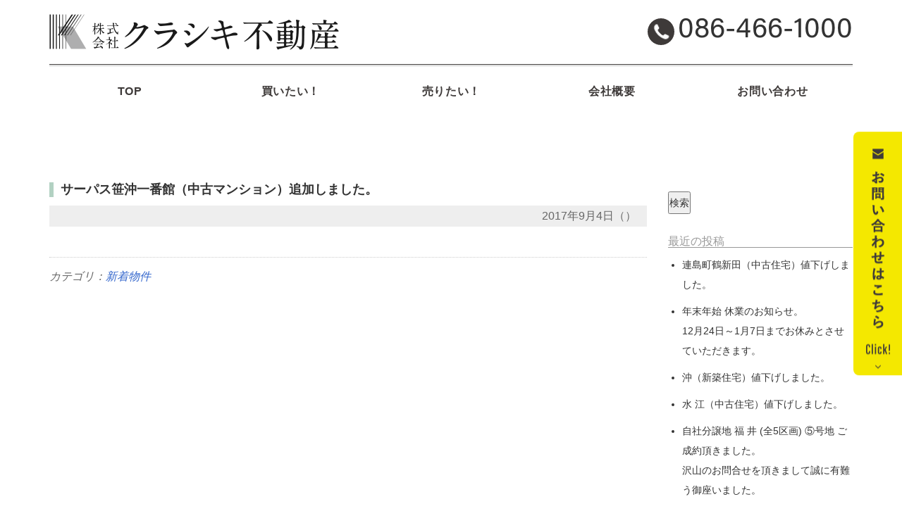

--- FILE ---
content_type: text/html; charset=UTF-8
request_url: http://www.kurashiki2do3.co.jp/%E3%82%B5%E3%83%BC%E3%83%91%E3%82%B9%E7%AC%B9%E6%B2%96%E4%B8%80%E7%95%AA%E9%A4%A8%EF%BC%88%E4%B8%AD%E5%8F%A4%E3%83%9E%E3%83%B3%E3%82%B7%E3%83%A7%E3%83%B3%EF%BC%89%E8%BF%BD%E5%8A%A0%E3%81%97%E3%81%BE/
body_size: 8996
content:
<!doctype html>
<html lang="ja">
	<head>
		<meta charset="utf-8">
		<meta http-equiv="X-UA-Compatible" content="IE=edge,chrome=1">
		<meta name="viewport" content="width=device-width, initial-scale=1.0">
		<link rel="shortcut icon" href="http://www.kurashiki2do3.co.jp/wp-content/themes/renew/img/common/favicon.ico" />
		<link rel="pingback" href="http://www.kurashiki2do3.co.jp/xmlrpc.php" />
		<link rel="alternate" media="handheld" href="http://www.kurashiki2do3.co.jp" />
		<title>サーパス笹沖一番館（中古マンション）追加しました。 | 倉敷市の土地・物件・不動産ならクラシキ不動産</title>
<meta name='robots' content='max-image-preview:large' />

<!-- All In One SEO Pack 3.6.2[479,536] -->
<script type="application/ld+json" class="aioseop-schema">{"@context":"https://schema.org","@graph":[{"@type":"Organization","@id":"http://www.kurashiki2do3.co.jp/#organization","url":"http://www.kurashiki2do3.co.jp/","name":"倉敷市の土地・物件・不動産ならクラシキ不動産","sameAs":[]},{"@type":"WebSite","@id":"http://www.kurashiki2do3.co.jp/#website","url":"http://www.kurashiki2do3.co.jp/","name":"倉敷市の土地・物件・不動産ならクラシキ不動産","publisher":{"@id":"http://www.kurashiki2do3.co.jp/#organization"}},{"@type":"WebPage","@id":"http://www.kurashiki2do3.co.jp/%e3%82%b5%e3%83%bc%e3%83%91%e3%82%b9%e7%ac%b9%e6%b2%96%e4%b8%80%e7%95%aa%e9%a4%a8%ef%bc%88%e4%b8%ad%e5%8f%a4%e3%83%9e%e3%83%b3%e3%82%b7%e3%83%a7%e3%83%b3%ef%bc%89%e8%bf%bd%e5%8a%a0%e3%81%97%e3%81%be/#webpage","url":"http://www.kurashiki2do3.co.jp/%e3%82%b5%e3%83%bc%e3%83%91%e3%82%b9%e7%ac%b9%e6%b2%96%e4%b8%80%e7%95%aa%e9%a4%a8%ef%bc%88%e4%b8%ad%e5%8f%a4%e3%83%9e%e3%83%b3%e3%82%b7%e3%83%a7%e3%83%b3%ef%bc%89%e8%bf%bd%e5%8a%a0%e3%81%97%e3%81%be/","inLanguage":"ja","name":"サーパス笹沖一番館（中古マンション）追加しました。","isPartOf":{"@id":"http://www.kurashiki2do3.co.jp/#website"},"breadcrumb":{"@id":"http://www.kurashiki2do3.co.jp/%e3%82%b5%e3%83%bc%e3%83%91%e3%82%b9%e7%ac%b9%e6%b2%96%e4%b8%80%e7%95%aa%e9%a4%a8%ef%bc%88%e4%b8%ad%e5%8f%a4%e3%83%9e%e3%83%b3%e3%82%b7%e3%83%a7%e3%83%b3%ef%bc%89%e8%bf%bd%e5%8a%a0%e3%81%97%e3%81%be/#breadcrumblist"},"image":{"@type":"ImageObject","@id":"http://www.kurashiki2do3.co.jp/%e3%82%b5%e3%83%bc%e3%83%91%e3%82%b9%e7%ac%b9%e6%b2%96%e4%b8%80%e7%95%aa%e9%a4%a8%ef%bc%88%e4%b8%ad%e5%8f%a4%e3%83%9e%e3%83%b3%e3%82%b7%e3%83%a7%e3%83%b3%ef%bc%89%e8%bf%bd%e5%8a%a0%e3%81%97%e3%81%be/#primaryimage","url":"http://www.kurashiki2do3.co.jp/wp-content/uploads/2017/09/7-アイ.jpg","width":1240,"height":930},"primaryImageOfPage":{"@id":"http://www.kurashiki2do3.co.jp/%e3%82%b5%e3%83%bc%e3%83%91%e3%82%b9%e7%ac%b9%e6%b2%96%e4%b8%80%e7%95%aa%e9%a4%a8%ef%bc%88%e4%b8%ad%e5%8f%a4%e3%83%9e%e3%83%b3%e3%82%b7%e3%83%a7%e3%83%b3%ef%bc%89%e8%bf%bd%e5%8a%a0%e3%81%97%e3%81%be/#primaryimage"},"datePublished":"2017-09-04T00:40:07+09:00","dateModified":"2017-09-04T00:40:07+09:00"},{"@type":"Article","@id":"http://www.kurashiki2do3.co.jp/%e3%82%b5%e3%83%bc%e3%83%91%e3%82%b9%e7%ac%b9%e6%b2%96%e4%b8%80%e7%95%aa%e9%a4%a8%ef%bc%88%e4%b8%ad%e5%8f%a4%e3%83%9e%e3%83%b3%e3%82%b7%e3%83%a7%e3%83%b3%ef%bc%89%e8%bf%bd%e5%8a%a0%e3%81%97%e3%81%be/#article","isPartOf":{"@id":"http://www.kurashiki2do3.co.jp/%e3%82%b5%e3%83%bc%e3%83%91%e3%82%b9%e7%ac%b9%e6%b2%96%e4%b8%80%e7%95%aa%e9%a4%a8%ef%bc%88%e4%b8%ad%e5%8f%a4%e3%83%9e%e3%83%b3%e3%82%b7%e3%83%a7%e3%83%b3%ef%bc%89%e8%bf%bd%e5%8a%a0%e3%81%97%e3%81%be/#webpage"},"author":{"@id":"http://www.kurashiki2do3.co.jp/author/kurashiki2do3/#author"},"headline":"サーパス笹沖一番館（中古マンション）追加しました。","datePublished":"2017-09-04T00:40:07+09:00","dateModified":"2017-09-04T00:40:07+09:00","commentCount":0,"mainEntityOfPage":{"@id":"http://www.kurashiki2do3.co.jp/%e3%82%b5%e3%83%bc%e3%83%91%e3%82%b9%e7%ac%b9%e6%b2%96%e4%b8%80%e7%95%aa%e9%a4%a8%ef%bc%88%e4%b8%ad%e5%8f%a4%e3%83%9e%e3%83%b3%e3%82%b7%e3%83%a7%e3%83%b3%ef%bc%89%e8%bf%bd%e5%8a%a0%e3%81%97%e3%81%be/#webpage"},"publisher":{"@id":"http://www.kurashiki2do3.co.jp/#organization"},"articleSection":"新着物件","image":{"@type":"ImageObject","@id":"http://www.kurashiki2do3.co.jp/%e3%82%b5%e3%83%bc%e3%83%91%e3%82%b9%e7%ac%b9%e6%b2%96%e4%b8%80%e7%95%aa%e9%a4%a8%ef%bc%88%e4%b8%ad%e5%8f%a4%e3%83%9e%e3%83%b3%e3%82%b7%e3%83%a7%e3%83%b3%ef%bc%89%e8%bf%bd%e5%8a%a0%e3%81%97%e3%81%be/#primaryimage","url":"http://www.kurashiki2do3.co.jp/wp-content/uploads/2017/09/7-アイ.jpg","width":1240,"height":930}},{"@type":"Person","@id":"http://www.kurashiki2do3.co.jp/author/kurashiki2do3/#author","name":"kurashiki2do3","sameAs":[],"image":{"@type":"ImageObject","@id":"http://www.kurashiki2do3.co.jp/#personlogo","url":"http://0.gravatar.com/avatar/328e2789d7576af5d254f6d1a4f8aa6c?s=96&d=mm&r=g","width":96,"height":96,"caption":"kurashiki2do3"}},{"@type":"BreadcrumbList","@id":"http://www.kurashiki2do3.co.jp/%e3%82%b5%e3%83%bc%e3%83%91%e3%82%b9%e7%ac%b9%e6%b2%96%e4%b8%80%e7%95%aa%e9%a4%a8%ef%bc%88%e4%b8%ad%e5%8f%a4%e3%83%9e%e3%83%b3%e3%82%b7%e3%83%a7%e3%83%b3%ef%bc%89%e8%bf%bd%e5%8a%a0%e3%81%97%e3%81%be/#breadcrumblist","itemListElement":[{"@type":"ListItem","position":1,"item":{"@type":"WebPage","@id":"http://www.kurashiki2do3.co.jp/","url":"http://www.kurashiki2do3.co.jp/","name":"倉敷市の土地・物件・不動産ならクラシキ不動産"}},{"@type":"ListItem","position":2,"item":{"@type":"WebPage","@id":"http://www.kurashiki2do3.co.jp/%e3%82%b5%e3%83%bc%e3%83%91%e3%82%b9%e7%ac%b9%e6%b2%96%e4%b8%80%e7%95%aa%e9%a4%a8%ef%bc%88%e4%b8%ad%e5%8f%a4%e3%83%9e%e3%83%b3%e3%82%b7%e3%83%a7%e3%83%b3%ef%bc%89%e8%bf%bd%e5%8a%a0%e3%81%97%e3%81%be/","url":"http://www.kurashiki2do3.co.jp/%e3%82%b5%e3%83%bc%e3%83%91%e3%82%b9%e7%ac%b9%e6%b2%96%e4%b8%80%e7%95%aa%e9%a4%a8%ef%bc%88%e4%b8%ad%e5%8f%a4%e3%83%9e%e3%83%b3%e3%82%b7%e3%83%a7%e3%83%b3%ef%bc%89%e8%bf%bd%e5%8a%a0%e3%81%97%e3%81%be/","name":"サーパス笹沖一番館（中古マンション）追加しました。"}}]}]}</script>
<link rel="canonical" href="http://www.kurashiki2do3.co.jp/サーパス笹沖一番館（中古マンション）追加しま/" />
			<script type="text/javascript" >
				window.ga=window.ga||function(){(ga.q=ga.q||[]).push(arguments)};ga.l=+new Date;
				ga('create', 'UA-103176807-1', 'auto');
				// Plugins
				
				ga('send', 'pageview');
			</script>
			<script async src="https://www.google-analytics.com/analytics.js"></script>
			<!-- All In One SEO Pack -->
<link rel='dns-prefetch' href='//s.w.org' />
<link rel="alternate" type="application/rss+xml" title="倉敷市の土地・物件・不動産ならクラシキ不動産 &raquo; フィード" href="http://www.kurashiki2do3.co.jp/feed/" />
<link rel="alternate" type="application/rss+xml" title="倉敷市の土地・物件・不動産ならクラシキ不動産 &raquo; コメントフィード" href="http://www.kurashiki2do3.co.jp/comments/feed/" />
		<script type="text/javascript">
			window._wpemojiSettings = {"baseUrl":"https:\/\/s.w.org\/images\/core\/emoji\/13.1.0\/72x72\/","ext":".png","svgUrl":"https:\/\/s.w.org\/images\/core\/emoji\/13.1.0\/svg\/","svgExt":".svg","source":{"concatemoji":"http:\/\/www.kurashiki2do3.co.jp\/wp-includes\/js\/wp-emoji-release.min.js?ver=5.8.12"}};
			!function(e,a,t){var n,r,o,i=a.createElement("canvas"),p=i.getContext&&i.getContext("2d");function s(e,t){var a=String.fromCharCode;p.clearRect(0,0,i.width,i.height),p.fillText(a.apply(this,e),0,0);e=i.toDataURL();return p.clearRect(0,0,i.width,i.height),p.fillText(a.apply(this,t),0,0),e===i.toDataURL()}function c(e){var t=a.createElement("script");t.src=e,t.defer=t.type="text/javascript",a.getElementsByTagName("head")[0].appendChild(t)}for(o=Array("flag","emoji"),t.supports={everything:!0,everythingExceptFlag:!0},r=0;r<o.length;r++)t.supports[o[r]]=function(e){if(!p||!p.fillText)return!1;switch(p.textBaseline="top",p.font="600 32px Arial",e){case"flag":return s([127987,65039,8205,9895,65039],[127987,65039,8203,9895,65039])?!1:!s([55356,56826,55356,56819],[55356,56826,8203,55356,56819])&&!s([55356,57332,56128,56423,56128,56418,56128,56421,56128,56430,56128,56423,56128,56447],[55356,57332,8203,56128,56423,8203,56128,56418,8203,56128,56421,8203,56128,56430,8203,56128,56423,8203,56128,56447]);case"emoji":return!s([10084,65039,8205,55357,56613],[10084,65039,8203,55357,56613])}return!1}(o[r]),t.supports.everything=t.supports.everything&&t.supports[o[r]],"flag"!==o[r]&&(t.supports.everythingExceptFlag=t.supports.everythingExceptFlag&&t.supports[o[r]]);t.supports.everythingExceptFlag=t.supports.everythingExceptFlag&&!t.supports.flag,t.DOMReady=!1,t.readyCallback=function(){t.DOMReady=!0},t.supports.everything||(n=function(){t.readyCallback()},a.addEventListener?(a.addEventListener("DOMContentLoaded",n,!1),e.addEventListener("load",n,!1)):(e.attachEvent("onload",n),a.attachEvent("onreadystatechange",function(){"complete"===a.readyState&&t.readyCallback()})),(n=t.source||{}).concatemoji?c(n.concatemoji):n.wpemoji&&n.twemoji&&(c(n.twemoji),c(n.wpemoji)))}(window,document,window._wpemojiSettings);
		</script>
		<style type="text/css">
img.wp-smiley,
img.emoji {
	display: inline !important;
	border: none !important;
	box-shadow: none !important;
	height: 1em !important;
	width: 1em !important;
	margin: 0 .07em !important;
	vertical-align: -0.1em !important;
	background: none !important;
	padding: 0 !important;
}
</style>
	<link rel='stylesheet' id='wp-block-library-css'  href='http://www.kurashiki2do3.co.jp/wp-includes/css/dist/block-library/style.min.css?ver=5.8.12' type='text/css' media='all' />
<link rel='stylesheet' id='contact-form-7-css'  href='http://www.kurashiki2do3.co.jp/wp-content/plugins/contact-form-7/includes/css/styles.css?ver=5.2.1' type='text/css' media='all' />
<link rel='stylesheet' id='dtpicker-css'  href='http://www.kurashiki2do3.co.jp/wp-content/plugins/date-time-picker-field/assets/js/vendor/datetimepicker/jquery.datetimepicker.min.css?ver=5.8.12' type='text/css' media='all' />
<link rel='stylesheet' id='fancybox-css'  href='http://www.kurashiki2do3.co.jp/wp-content/plugins/easy-fancybox/css/jquery.fancybox.min.css?ver=1.3.24' type='text/css' media='screen' />
<link rel='stylesheet' id='dashicons-css'  href='http://www.kurashiki2do3.co.jp/wp-includes/css/dashicons.min.css?ver=5.8.12' type='text/css' media='all' />
<link rel='stylesheet' id='bootstrap-css'  href='http://www.kurashiki2do3.co.jp/wp-content/themes/renew/basic/bootstrap/bootstrap.min.css?ver=1.0' type='text/css' media='all' />
<link rel='stylesheet' id='bootstrap-offcanvas-css'  href='http://www.kurashiki2do3.co.jp/wp-content/themes/renew/basic/bootstrap/bootstrap.offcanvas.min.css?ver=1.0' type='text/css' media='all' />
<link rel='stylesheet' id='bootstrap-theme-css'  href='http://www.kurashiki2do3.co.jp/wp-content/themes/renew/basic/bootstrap/bootstrap-theme.min.css?ver=1.0' type='text/css' media='all' />
<link rel='stylesheet' id='bootstrap-print-css'  href='http://www.kurashiki2do3.co.jp/wp-content/themes/renew/basic/bootstrap/bootstrap-print.min.css?ver=1.0' type='text/css' media='all' />
<link rel='stylesheet' id='bootstrap-reset-css'  href='http://www.kurashiki2do3.co.jp/wp-content/themes/renew/basic/bootstrap/bootstrap-reset.css?ver=1.0' type='text/css' media='all' />
<link rel='stylesheet' id='msg-basic-style-css'  href='http://www.kurashiki2do3.co.jp/wp-content/themes/renew/basic/msg/library/css/style.css?ver=1.0' type='text/css' media='all' />
<link rel='stylesheet' id='msg-trans-style-css'  href='http://www.kurashiki2do3.co.jp/wp-content/themes/renew/basic/msg/library/css/style-trans.css?ver=1.0' type='text/css' media='all' />
<link rel='stylesheet' id='msg-style-css'  href='http://www.kurashiki2do3.co.jp/wp-content/themes/renew/style.css?ver=5.8.12' type='text/css' media='all' />
<script type='text/javascript' src='http://www.kurashiki2do3.co.jp/wp-includes/js/jquery/jquery.min.js?ver=3.6.0' id='jquery-core-js'></script>
<script type='text/javascript' src='http://www.kurashiki2do3.co.jp/wp-includes/js/jquery/jquery-migrate.min.js?ver=3.3.2' id='jquery-migrate-js'></script>
<link rel="https://api.w.org/" href="http://www.kurashiki2do3.co.jp/wp-json/" /><link rel="alternate" type="application/json" href="http://www.kurashiki2do3.co.jp/wp-json/wp/v2/posts/647" /><link rel="alternate" type="application/json+oembed" href="http://www.kurashiki2do3.co.jp/wp-json/oembed/1.0/embed?url=http%3A%2F%2Fwww.kurashiki2do3.co.jp%2F%25e3%2582%25b5%25e3%2583%25bc%25e3%2583%2591%25e3%2582%25b9%25e7%25ac%25b9%25e6%25b2%2596%25e4%25b8%2580%25e7%2595%25aa%25e9%25a4%25a8%25ef%25bc%2588%25e4%25b8%25ad%25e5%258f%25a4%25e3%2583%259e%25e3%2583%25b3%25e3%2582%25b7%25e3%2583%25a7%25e3%2583%25b3%25ef%25bc%2589%25e8%25bf%25bd%25e5%258a%25a0%25e3%2581%2597%25e3%2581%25be%2F" />
<link rel="alternate" type="text/xml+oembed" href="http://www.kurashiki2do3.co.jp/wp-json/oembed/1.0/embed?url=http%3A%2F%2Fwww.kurashiki2do3.co.jp%2F%25e3%2582%25b5%25e3%2583%25bc%25e3%2583%2591%25e3%2582%25b9%25e7%25ac%25b9%25e6%25b2%2596%25e4%25b8%2580%25e7%2595%25aa%25e9%25a4%25a8%25ef%25bc%2588%25e4%25b8%25ad%25e5%258f%25a4%25e3%2583%259e%25e3%2583%25b3%25e3%2582%25b7%25e3%2583%25a7%25e3%2583%25b3%25ef%25bc%2589%25e8%25bf%25bd%25e5%258a%25a0%25e3%2581%2597%25e3%2581%25be%2F&#038;format=xml" />
    <!--[if lt IE 9]>
        <script src="http://www.kurashiki2do3.co.jp/wp-content/themes/renew/basic/jquery/html5shiv.js"></script>
        <script src="http://www.kurashiki2do3.co.jp/wp-content/themes/renew/basic/jquery/respond.min.js"></script>
    <![endif]-->

	</head>
<body class="post-template-default single single-post postid-647 single-format-standard">

<header id="global-header" class="init nav_sp_offcanvas">
	<div class="container container-wide">
		<div class="navbar-header clearfix">
			<button data-target="#menu_row" data-toggle="offcanvas" class="navbar-toggle btn btn-default offcanvas-toggle" type="button">
				<span class="icon-bar"></span>
				<span class="icon-bar"></span>
				<span class="icon-bar"></span>
				<span class="sr-only">Toggle navigation</span>
			</button>
			<a href="http://www.kurashiki2do3.co.jp/" class="header-logo relative block"><h1 class="remove">倉敷市の土地・物件・不動産ならクラシキ不動産</h1></a>
			<a href="tel:0864661000" class="header-tel relative block font-5-xmd-4 acumin"><span class="font-1-xmd-0">086-466-1000</span></a>
		</div>
		<nav role="navigation" class="navbar navbar-default navbar-offcanvas clearfix" id="menu_row">
<ul id="menu-global-menu" class="nav navbar-nav direct-link"><li id="menu-item-4472" class="menu-item menu-item-type-post_type menu-item-object-page menu-item-home menu-item-4472"><a title="TOP" href="http://www.kurashiki2do3.co.jp/">TOP</a></li>
<li id="menu-item-4475" class="menu-item menu-item-type-post_type menu-item-object-page menu-item-4475"><a title="買いたい！" href="http://www.kurashiki2do3.co.jp/list/">買いたい！</a></li>
<li id="menu-item-4473" class="menu-item menu-item-type-post_type menu-item-object-page menu-item-4473"><a title="売りたい！" href="http://www.kurashiki2do3.co.jp/assessment/">売りたい！</a></li>
<li id="menu-item-4476" class="menu-item menu-item-type-post_type menu-item-object-page menu-item-4476"><a title="会社概要" href="http://www.kurashiki2do3.co.jp/company/">会社概要</a></li>
<li id="menu-item-4474" class="menu-item menu-item-type-post_type menu-item-object-page menu-item-4474"><a title="お問い合わせ" href="http://www.kurashiki2do3.co.jp/contact/">お問い合わせ</a></li>
</ul>
		</nav>
	</div>
</header>

<section id="wrapper">
	<div id="outline" class="clearfix">

		<article id="blog-block" class="block-box">
			<div class="container">
				<div id="staff_blog" class="row wide clearfix">
					<section id="main_body" class="col-sm-9">

						<article class="blog-content">
							<h2 class="title inline-block font-1 bold">サーパス笹沖一番館（中古マンション）追加しました。</h2><br />
							<div class="post-meta-date">
2017年9月4日（）
							</div>
							<div class="note"></div>
							<div class="category">カテゴリ：<a href="http://www.kurashiki2do3.co.jp/category/news">新着物件</a></div>
						</article>

					</section>
					<aside class="col-sm-3">
<div id="search-2" class="widget widget_search widget sidebar_editable"><form role="search" method="get" id="searchform" class="searchform" action="http://www.kurashiki2do3.co.jp/">
				<div>
					<label class="screen-reader-text" for="s">検索:</label>
					<input type="text" value="" name="s" id="s" />
					<input type="submit" id="searchsubmit" value="検索" />
				</div>
			</form></div>
		<div id="recent-posts-2" class="widget widget_recent_entries widget sidebar_editable">
		<h3 class="widget_title">最近の投稿</h3>
		<ul>
											<li>
					<a href="http://www.kurashiki2do3.co.jp/%e9%80%a3%e5%b3%b6%e7%94%ba%e9%b6%b4%e6%96%b0%e7%94%b0%ef%bc%88%e4%b8%ad%e5%8f%a4%e4%bd%8f%e5%ae%85%ef%bc%89%e5%80%a4%e4%b8%8b%e3%81%92%e3%81%97%e3%81%be%e3%81%97%e3%81%9f%e3%80%82-3/">連島町鶴新田（中古住宅）値下げしました。</a>
									</li>
											<li>
					<a href="http://www.kurashiki2do3.co.jp/%e5%b9%b4%e6%9c%ab%e5%b9%b4%e5%a7%8b-%e4%bc%91%e6%a5%ad%e3%81%ae%e3%81%8a%e7%9f%a5%e3%82%89%e3%81%9b%e3%80%8212%e6%9c%8824%e6%97%a5%ef%bd%9e1%e6%9c%887%e6%97%a5%e3%81%be%e3%81%a7%e3%81%8a%e4%bc%91/">年末年始 休業のお知らせ。<br>12月24日～1月7日までお休みとさせていただきます。</a>
									</li>
											<li>
					<a href="http://www.kurashiki2do3.co.jp/%e6%b2%96%ef%bc%88%e6%96%b0%e7%af%89%e4%bd%8f%e5%ae%85%ef%bc%89%e5%80%a4%e4%b8%8b%e3%81%92%e3%81%97%e3%81%be%e3%81%97%e3%81%9f%e3%80%82/">沖（新築住宅）値下げしました。</a>
									</li>
											<li>
					<a href="http://www.kurashiki2do3.co.jp/%e6%b0%b4-%e6%b1%9f%ef%bc%88%e4%b8%ad%e5%8f%a4%e4%bd%8f%e5%ae%85%ef%bc%89%e5%80%a4%e4%b8%8b%e3%81%92%e3%81%97%e3%81%be%e3%81%97%e3%81%9f%e3%80%82/">水 江（中古住宅）値下げしました。</a>
									</li>
											<li>
					<a href="http://www.kurashiki2do3.co.jp/%e8%87%aa%e7%a4%be%e5%88%86%e8%ad%b2%e5%9c%b0-%e7%a6%8f-%e4%ba%95-%e5%85%a85%e5%8c%ba%e7%94%bb-%e2%91%a4%e5%8f%b7%e5%9c%b0-%e3%81%94%e6%88%90%e7%b4%84%e9%a0%82%e3%81%8d%e3%81%be%e3%81%97%e3%81%9f/">自社分譲地 福 井  (全5区画)  ⑤号地 ご成約頂きました。<br>沢山のお問合せを頂きまして誠に有難う御座いました。</a>
									</li>
					</ul>

		</div><div id="recent-comments-2" class="widget widget_recent_comments widget sidebar_editable"><h3 class="widget_title">最近のコメント</h3><ul id="recentcomments"></ul></div><div id="archives-2" class="widget widget_archive widget sidebar_editable"><h3 class="widget_title">アーカイブ</h3>
			<ul>
					<li><a href='http://www.kurashiki2do3.co.jp/2026/01/'>2026年1月</a></li>
	<li><a href='http://www.kurashiki2do3.co.jp/2025/12/'>2025年12月</a></li>
	<li><a href='http://www.kurashiki2do3.co.jp/2025/10/'>2025年10月</a></li>
	<li><a href='http://www.kurashiki2do3.co.jp/2025/09/'>2025年9月</a></li>
	<li><a href='http://www.kurashiki2do3.co.jp/2025/08/'>2025年8月</a></li>
	<li><a href='http://www.kurashiki2do3.co.jp/2025/07/'>2025年7月</a></li>
	<li><a href='http://www.kurashiki2do3.co.jp/2025/06/'>2025年6月</a></li>
	<li><a href='http://www.kurashiki2do3.co.jp/2025/05/'>2025年5月</a></li>
	<li><a href='http://www.kurashiki2do3.co.jp/2025/04/'>2025年4月</a></li>
	<li><a href='http://www.kurashiki2do3.co.jp/2025/03/'>2025年3月</a></li>
	<li><a href='http://www.kurashiki2do3.co.jp/2025/02/'>2025年2月</a></li>
	<li><a href='http://www.kurashiki2do3.co.jp/2025/01/'>2025年1月</a></li>
	<li><a href='http://www.kurashiki2do3.co.jp/2024/12/'>2024年12月</a></li>
	<li><a href='http://www.kurashiki2do3.co.jp/2024/11/'>2024年11月</a></li>
	<li><a href='http://www.kurashiki2do3.co.jp/2024/10/'>2024年10月</a></li>
	<li><a href='http://www.kurashiki2do3.co.jp/2024/09/'>2024年9月</a></li>
	<li><a href='http://www.kurashiki2do3.co.jp/2024/08/'>2024年8月</a></li>
	<li><a href='http://www.kurashiki2do3.co.jp/2024/07/'>2024年7月</a></li>
	<li><a href='http://www.kurashiki2do3.co.jp/2024/06/'>2024年6月</a></li>
	<li><a href='http://www.kurashiki2do3.co.jp/2024/05/'>2024年5月</a></li>
	<li><a href='http://www.kurashiki2do3.co.jp/2024/04/'>2024年4月</a></li>
	<li><a href='http://www.kurashiki2do3.co.jp/2024/03/'>2024年3月</a></li>
	<li><a href='http://www.kurashiki2do3.co.jp/2024/02/'>2024年2月</a></li>
	<li><a href='http://www.kurashiki2do3.co.jp/2024/01/'>2024年1月</a></li>
	<li><a href='http://www.kurashiki2do3.co.jp/2023/12/'>2023年12月</a></li>
	<li><a href='http://www.kurashiki2do3.co.jp/2023/11/'>2023年11月</a></li>
	<li><a href='http://www.kurashiki2do3.co.jp/2023/10/'>2023年10月</a></li>
	<li><a href='http://www.kurashiki2do3.co.jp/2023/09/'>2023年9月</a></li>
	<li><a href='http://www.kurashiki2do3.co.jp/2023/08/'>2023年8月</a></li>
	<li><a href='http://www.kurashiki2do3.co.jp/2023/07/'>2023年7月</a></li>
	<li><a href='http://www.kurashiki2do3.co.jp/2023/06/'>2023年6月</a></li>
	<li><a href='http://www.kurashiki2do3.co.jp/2023/05/'>2023年5月</a></li>
	<li><a href='http://www.kurashiki2do3.co.jp/2023/04/'>2023年4月</a></li>
	<li><a href='http://www.kurashiki2do3.co.jp/2023/03/'>2023年3月</a></li>
	<li><a href='http://www.kurashiki2do3.co.jp/2023/02/'>2023年2月</a></li>
	<li><a href='http://www.kurashiki2do3.co.jp/2023/01/'>2023年1月</a></li>
	<li><a href='http://www.kurashiki2do3.co.jp/2022/12/'>2022年12月</a></li>
	<li><a href='http://www.kurashiki2do3.co.jp/2022/11/'>2022年11月</a></li>
	<li><a href='http://www.kurashiki2do3.co.jp/2022/10/'>2022年10月</a></li>
	<li><a href='http://www.kurashiki2do3.co.jp/2022/09/'>2022年9月</a></li>
	<li><a href='http://www.kurashiki2do3.co.jp/2022/08/'>2022年8月</a></li>
	<li><a href='http://www.kurashiki2do3.co.jp/2022/07/'>2022年7月</a></li>
	<li><a href='http://www.kurashiki2do3.co.jp/2022/06/'>2022年6月</a></li>
	<li><a href='http://www.kurashiki2do3.co.jp/2022/05/'>2022年5月</a></li>
	<li><a href='http://www.kurashiki2do3.co.jp/2022/04/'>2022年4月</a></li>
	<li><a href='http://www.kurashiki2do3.co.jp/2022/03/'>2022年3月</a></li>
	<li><a href='http://www.kurashiki2do3.co.jp/2022/02/'>2022年2月</a></li>
	<li><a href='http://www.kurashiki2do3.co.jp/2022/01/'>2022年1月</a></li>
	<li><a href='http://www.kurashiki2do3.co.jp/2021/12/'>2021年12月</a></li>
	<li><a href='http://www.kurashiki2do3.co.jp/2021/11/'>2021年11月</a></li>
	<li><a href='http://www.kurashiki2do3.co.jp/2021/10/'>2021年10月</a></li>
	<li><a href='http://www.kurashiki2do3.co.jp/2021/09/'>2021年9月</a></li>
	<li><a href='http://www.kurashiki2do3.co.jp/2021/08/'>2021年8月</a></li>
	<li><a href='http://www.kurashiki2do3.co.jp/2021/07/'>2021年7月</a></li>
	<li><a href='http://www.kurashiki2do3.co.jp/2021/06/'>2021年6月</a></li>
	<li><a href='http://www.kurashiki2do3.co.jp/2021/05/'>2021年5月</a></li>
	<li><a href='http://www.kurashiki2do3.co.jp/2021/04/'>2021年4月</a></li>
	<li><a href='http://www.kurashiki2do3.co.jp/2021/03/'>2021年3月</a></li>
	<li><a href='http://www.kurashiki2do3.co.jp/2021/02/'>2021年2月</a></li>
	<li><a href='http://www.kurashiki2do3.co.jp/2021/01/'>2021年1月</a></li>
	<li><a href='http://www.kurashiki2do3.co.jp/2020/12/'>2020年12月</a></li>
	<li><a href='http://www.kurashiki2do3.co.jp/2020/11/'>2020年11月</a></li>
	<li><a href='http://www.kurashiki2do3.co.jp/2020/10/'>2020年10月</a></li>
	<li><a href='http://www.kurashiki2do3.co.jp/2020/09/'>2020年9月</a></li>
	<li><a href='http://www.kurashiki2do3.co.jp/2020/08/'>2020年8月</a></li>
	<li><a href='http://www.kurashiki2do3.co.jp/2020/07/'>2020年7月</a></li>
	<li><a href='http://www.kurashiki2do3.co.jp/2020/06/'>2020年6月</a></li>
	<li><a href='http://www.kurashiki2do3.co.jp/2020/05/'>2020年5月</a></li>
	<li><a href='http://www.kurashiki2do3.co.jp/2020/04/'>2020年4月</a></li>
	<li><a href='http://www.kurashiki2do3.co.jp/2020/03/'>2020年3月</a></li>
	<li><a href='http://www.kurashiki2do3.co.jp/2020/02/'>2020年2月</a></li>
	<li><a href='http://www.kurashiki2do3.co.jp/2020/01/'>2020年1月</a></li>
	<li><a href='http://www.kurashiki2do3.co.jp/2019/12/'>2019年12月</a></li>
	<li><a href='http://www.kurashiki2do3.co.jp/2019/11/'>2019年11月</a></li>
	<li><a href='http://www.kurashiki2do3.co.jp/2019/10/'>2019年10月</a></li>
	<li><a href='http://www.kurashiki2do3.co.jp/2019/09/'>2019年9月</a></li>
	<li><a href='http://www.kurashiki2do3.co.jp/2019/08/'>2019年8月</a></li>
	<li><a href='http://www.kurashiki2do3.co.jp/2019/07/'>2019年7月</a></li>
	<li><a href='http://www.kurashiki2do3.co.jp/2019/06/'>2019年6月</a></li>
	<li><a href='http://www.kurashiki2do3.co.jp/2019/05/'>2019年5月</a></li>
	<li><a href='http://www.kurashiki2do3.co.jp/2019/04/'>2019年4月</a></li>
	<li><a href='http://www.kurashiki2do3.co.jp/2019/03/'>2019年3月</a></li>
	<li><a href='http://www.kurashiki2do3.co.jp/2019/02/'>2019年2月</a></li>
	<li><a href='http://www.kurashiki2do3.co.jp/2019/01/'>2019年1月</a></li>
	<li><a href='http://www.kurashiki2do3.co.jp/2018/12/'>2018年12月</a></li>
	<li><a href='http://www.kurashiki2do3.co.jp/2018/11/'>2018年11月</a></li>
	<li><a href='http://www.kurashiki2do3.co.jp/2018/10/'>2018年10月</a></li>
	<li><a href='http://www.kurashiki2do3.co.jp/2018/09/'>2018年9月</a></li>
	<li><a href='http://www.kurashiki2do3.co.jp/2018/08/'>2018年8月</a></li>
	<li><a href='http://www.kurashiki2do3.co.jp/2018/07/'>2018年7月</a></li>
	<li><a href='http://www.kurashiki2do3.co.jp/2018/06/'>2018年6月</a></li>
	<li><a href='http://www.kurashiki2do3.co.jp/2018/05/'>2018年5月</a></li>
	<li><a href='http://www.kurashiki2do3.co.jp/2018/04/'>2018年4月</a></li>
	<li><a href='http://www.kurashiki2do3.co.jp/2018/03/'>2018年3月</a></li>
	<li><a href='http://www.kurashiki2do3.co.jp/2018/02/'>2018年2月</a></li>
	<li><a href='http://www.kurashiki2do3.co.jp/2018/01/'>2018年1月</a></li>
	<li><a href='http://www.kurashiki2do3.co.jp/2017/12/'>2017年12月</a></li>
	<li><a href='http://www.kurashiki2do3.co.jp/2017/11/'>2017年11月</a></li>
	<li><a href='http://www.kurashiki2do3.co.jp/2017/10/'>2017年10月</a></li>
	<li><a href='http://www.kurashiki2do3.co.jp/2017/09/'>2017年9月</a></li>
	<li><a href='http://www.kurashiki2do3.co.jp/2017/08/'>2017年8月</a></li>
	<li><a href='http://www.kurashiki2do3.co.jp/2017/07/'>2017年7月</a></li>
	<li><a href='http://www.kurashiki2do3.co.jp/202/01/'>202年1月</a></li>
			</ul>

			</div><div id="categories-2" class="widget widget_categories widget sidebar_editable"><h3 class="widget_title">カテゴリー</h3>
			<ul>
					<li class="cat-item cat-item-2"><a href="http://www.kurashiki2do3.co.jp/category/topics/">お知らせ</a>
</li>
	<li class="cat-item cat-item-11"><a href="http://www.kurashiki2do3.co.jp/category/houkoku/">成約報告</a>
</li>
	<li class="cat-item cat-item-10"><a href="http://www.kurashiki2do3.co.jp/category/news/">新着物件</a>
</li>
			</ul>

			</div><div id="meta-2" class="widget widget_meta widget sidebar_editable"><h3 class="widget_title">メタ情報</h3>
		<ul>
						<li><a href="http://www.kurashiki2do3.co.jp/wp-login.php">ログイン</a></li>
			<li><a href="http://www.kurashiki2do3.co.jp/feed/">投稿フィード</a></li>
			<li><a href="http://www.kurashiki2do3.co.jp/comments/feed/">コメントフィード</a></li>

			<li><a href="https://ja.wordpress.org/">WordPress.org</a></li>
		</ul>

		</div>
		<div id="recent-posts-3" class="widget widget_recent_entries widget sidebar_editable">
		<h3 class="widget_title">最近の投稿</h3>
		<ul>
											<li>
					<a href="http://www.kurashiki2do3.co.jp/%e9%80%a3%e5%b3%b6%e7%94%ba%e9%b6%b4%e6%96%b0%e7%94%b0%ef%bc%88%e4%b8%ad%e5%8f%a4%e4%bd%8f%e5%ae%85%ef%bc%89%e5%80%a4%e4%b8%8b%e3%81%92%e3%81%97%e3%81%be%e3%81%97%e3%81%9f%e3%80%82-3/">連島町鶴新田（中古住宅）値下げしました。</a>
									</li>
											<li>
					<a href="http://www.kurashiki2do3.co.jp/%e5%b9%b4%e6%9c%ab%e5%b9%b4%e5%a7%8b-%e4%bc%91%e6%a5%ad%e3%81%ae%e3%81%8a%e7%9f%a5%e3%82%89%e3%81%9b%e3%80%8212%e6%9c%8824%e6%97%a5%ef%bd%9e1%e6%9c%887%e6%97%a5%e3%81%be%e3%81%a7%e3%81%8a%e4%bc%91/">年末年始 休業のお知らせ。<br>12月24日～1月7日までお休みとさせていただきます。</a>
									</li>
											<li>
					<a href="http://www.kurashiki2do3.co.jp/%e6%b2%96%ef%bc%88%e6%96%b0%e7%af%89%e4%bd%8f%e5%ae%85%ef%bc%89%e5%80%a4%e4%b8%8b%e3%81%92%e3%81%97%e3%81%be%e3%81%97%e3%81%9f%e3%80%82/">沖（新築住宅）値下げしました。</a>
									</li>
											<li>
					<a href="http://www.kurashiki2do3.co.jp/%e6%b0%b4-%e6%b1%9f%ef%bc%88%e4%b8%ad%e5%8f%a4%e4%bd%8f%e5%ae%85%ef%bc%89%e5%80%a4%e4%b8%8b%e3%81%92%e3%81%97%e3%81%be%e3%81%97%e3%81%9f%e3%80%82/">水 江（中古住宅）値下げしました。</a>
									</li>
											<li>
					<a href="http://www.kurashiki2do3.co.jp/%e8%87%aa%e7%a4%be%e5%88%86%e8%ad%b2%e5%9c%b0-%e7%a6%8f-%e4%ba%95-%e5%85%a85%e5%8c%ba%e7%94%bb-%e2%91%a4%e5%8f%b7%e5%9c%b0-%e3%81%94%e6%88%90%e7%b4%84%e9%a0%82%e3%81%8d%e3%81%be%e3%81%97%e3%81%9f/">自社分譲地 福 井  (全5区画)  ⑤号地 ご成約頂きました。<br>沢山のお問合せを頂きまして誠に有難う御座いました。</a>
									</li>
					</ul>

		</div><div id="archives-3" class="widget widget_archive widget sidebar_editable"><h3 class="widget_title">アーカイブ</h3>
			<ul>
					<li><a href='http://www.kurashiki2do3.co.jp/2026/01/'>2026年1月</a></li>
	<li><a href='http://www.kurashiki2do3.co.jp/2025/12/'>2025年12月</a></li>
	<li><a href='http://www.kurashiki2do3.co.jp/2025/10/'>2025年10月</a></li>
	<li><a href='http://www.kurashiki2do3.co.jp/2025/09/'>2025年9月</a></li>
	<li><a href='http://www.kurashiki2do3.co.jp/2025/08/'>2025年8月</a></li>
	<li><a href='http://www.kurashiki2do3.co.jp/2025/07/'>2025年7月</a></li>
	<li><a href='http://www.kurashiki2do3.co.jp/2025/06/'>2025年6月</a></li>
	<li><a href='http://www.kurashiki2do3.co.jp/2025/05/'>2025年5月</a></li>
	<li><a href='http://www.kurashiki2do3.co.jp/2025/04/'>2025年4月</a></li>
	<li><a href='http://www.kurashiki2do3.co.jp/2025/03/'>2025年3月</a></li>
	<li><a href='http://www.kurashiki2do3.co.jp/2025/02/'>2025年2月</a></li>
	<li><a href='http://www.kurashiki2do3.co.jp/2025/01/'>2025年1月</a></li>
	<li><a href='http://www.kurashiki2do3.co.jp/2024/12/'>2024年12月</a></li>
	<li><a href='http://www.kurashiki2do3.co.jp/2024/11/'>2024年11月</a></li>
	<li><a href='http://www.kurashiki2do3.co.jp/2024/10/'>2024年10月</a></li>
	<li><a href='http://www.kurashiki2do3.co.jp/2024/09/'>2024年9月</a></li>
	<li><a href='http://www.kurashiki2do3.co.jp/2024/08/'>2024年8月</a></li>
	<li><a href='http://www.kurashiki2do3.co.jp/2024/07/'>2024年7月</a></li>
	<li><a href='http://www.kurashiki2do3.co.jp/2024/06/'>2024年6月</a></li>
	<li><a href='http://www.kurashiki2do3.co.jp/2024/05/'>2024年5月</a></li>
	<li><a href='http://www.kurashiki2do3.co.jp/2024/04/'>2024年4月</a></li>
	<li><a href='http://www.kurashiki2do3.co.jp/2024/03/'>2024年3月</a></li>
	<li><a href='http://www.kurashiki2do3.co.jp/2024/02/'>2024年2月</a></li>
	<li><a href='http://www.kurashiki2do3.co.jp/2024/01/'>2024年1月</a></li>
	<li><a href='http://www.kurashiki2do3.co.jp/2023/12/'>2023年12月</a></li>
	<li><a href='http://www.kurashiki2do3.co.jp/2023/11/'>2023年11月</a></li>
	<li><a href='http://www.kurashiki2do3.co.jp/2023/10/'>2023年10月</a></li>
	<li><a href='http://www.kurashiki2do3.co.jp/2023/09/'>2023年9月</a></li>
	<li><a href='http://www.kurashiki2do3.co.jp/2023/08/'>2023年8月</a></li>
	<li><a href='http://www.kurashiki2do3.co.jp/2023/07/'>2023年7月</a></li>
	<li><a href='http://www.kurashiki2do3.co.jp/2023/06/'>2023年6月</a></li>
	<li><a href='http://www.kurashiki2do3.co.jp/2023/05/'>2023年5月</a></li>
	<li><a href='http://www.kurashiki2do3.co.jp/2023/04/'>2023年4月</a></li>
	<li><a href='http://www.kurashiki2do3.co.jp/2023/03/'>2023年3月</a></li>
	<li><a href='http://www.kurashiki2do3.co.jp/2023/02/'>2023年2月</a></li>
	<li><a href='http://www.kurashiki2do3.co.jp/2023/01/'>2023年1月</a></li>
	<li><a href='http://www.kurashiki2do3.co.jp/2022/12/'>2022年12月</a></li>
	<li><a href='http://www.kurashiki2do3.co.jp/2022/11/'>2022年11月</a></li>
	<li><a href='http://www.kurashiki2do3.co.jp/2022/10/'>2022年10月</a></li>
	<li><a href='http://www.kurashiki2do3.co.jp/2022/09/'>2022年9月</a></li>
	<li><a href='http://www.kurashiki2do3.co.jp/2022/08/'>2022年8月</a></li>
	<li><a href='http://www.kurashiki2do3.co.jp/2022/07/'>2022年7月</a></li>
	<li><a href='http://www.kurashiki2do3.co.jp/2022/06/'>2022年6月</a></li>
	<li><a href='http://www.kurashiki2do3.co.jp/2022/05/'>2022年5月</a></li>
	<li><a href='http://www.kurashiki2do3.co.jp/2022/04/'>2022年4月</a></li>
	<li><a href='http://www.kurashiki2do3.co.jp/2022/03/'>2022年3月</a></li>
	<li><a href='http://www.kurashiki2do3.co.jp/2022/02/'>2022年2月</a></li>
	<li><a href='http://www.kurashiki2do3.co.jp/2022/01/'>2022年1月</a></li>
	<li><a href='http://www.kurashiki2do3.co.jp/2021/12/'>2021年12月</a></li>
	<li><a href='http://www.kurashiki2do3.co.jp/2021/11/'>2021年11月</a></li>
	<li><a href='http://www.kurashiki2do3.co.jp/2021/10/'>2021年10月</a></li>
	<li><a href='http://www.kurashiki2do3.co.jp/2021/09/'>2021年9月</a></li>
	<li><a href='http://www.kurashiki2do3.co.jp/2021/08/'>2021年8月</a></li>
	<li><a href='http://www.kurashiki2do3.co.jp/2021/07/'>2021年7月</a></li>
	<li><a href='http://www.kurashiki2do3.co.jp/2021/06/'>2021年6月</a></li>
	<li><a href='http://www.kurashiki2do3.co.jp/2021/05/'>2021年5月</a></li>
	<li><a href='http://www.kurashiki2do3.co.jp/2021/04/'>2021年4月</a></li>
	<li><a href='http://www.kurashiki2do3.co.jp/2021/03/'>2021年3月</a></li>
	<li><a href='http://www.kurashiki2do3.co.jp/2021/02/'>2021年2月</a></li>
	<li><a href='http://www.kurashiki2do3.co.jp/2021/01/'>2021年1月</a></li>
	<li><a href='http://www.kurashiki2do3.co.jp/2020/12/'>2020年12月</a></li>
	<li><a href='http://www.kurashiki2do3.co.jp/2020/11/'>2020年11月</a></li>
	<li><a href='http://www.kurashiki2do3.co.jp/2020/10/'>2020年10月</a></li>
	<li><a href='http://www.kurashiki2do3.co.jp/2020/09/'>2020年9月</a></li>
	<li><a href='http://www.kurashiki2do3.co.jp/2020/08/'>2020年8月</a></li>
	<li><a href='http://www.kurashiki2do3.co.jp/2020/07/'>2020年7月</a></li>
	<li><a href='http://www.kurashiki2do3.co.jp/2020/06/'>2020年6月</a></li>
	<li><a href='http://www.kurashiki2do3.co.jp/2020/05/'>2020年5月</a></li>
	<li><a href='http://www.kurashiki2do3.co.jp/2020/04/'>2020年4月</a></li>
	<li><a href='http://www.kurashiki2do3.co.jp/2020/03/'>2020年3月</a></li>
	<li><a href='http://www.kurashiki2do3.co.jp/2020/02/'>2020年2月</a></li>
	<li><a href='http://www.kurashiki2do3.co.jp/2020/01/'>2020年1月</a></li>
	<li><a href='http://www.kurashiki2do3.co.jp/2019/12/'>2019年12月</a></li>
	<li><a href='http://www.kurashiki2do3.co.jp/2019/11/'>2019年11月</a></li>
	<li><a href='http://www.kurashiki2do3.co.jp/2019/10/'>2019年10月</a></li>
	<li><a href='http://www.kurashiki2do3.co.jp/2019/09/'>2019年9月</a></li>
	<li><a href='http://www.kurashiki2do3.co.jp/2019/08/'>2019年8月</a></li>
	<li><a href='http://www.kurashiki2do3.co.jp/2019/07/'>2019年7月</a></li>
	<li><a href='http://www.kurashiki2do3.co.jp/2019/06/'>2019年6月</a></li>
	<li><a href='http://www.kurashiki2do3.co.jp/2019/05/'>2019年5月</a></li>
	<li><a href='http://www.kurashiki2do3.co.jp/2019/04/'>2019年4月</a></li>
	<li><a href='http://www.kurashiki2do3.co.jp/2019/03/'>2019年3月</a></li>
	<li><a href='http://www.kurashiki2do3.co.jp/2019/02/'>2019年2月</a></li>
	<li><a href='http://www.kurashiki2do3.co.jp/2019/01/'>2019年1月</a></li>
	<li><a href='http://www.kurashiki2do3.co.jp/2018/12/'>2018年12月</a></li>
	<li><a href='http://www.kurashiki2do3.co.jp/2018/11/'>2018年11月</a></li>
	<li><a href='http://www.kurashiki2do3.co.jp/2018/10/'>2018年10月</a></li>
	<li><a href='http://www.kurashiki2do3.co.jp/2018/09/'>2018年9月</a></li>
	<li><a href='http://www.kurashiki2do3.co.jp/2018/08/'>2018年8月</a></li>
	<li><a href='http://www.kurashiki2do3.co.jp/2018/07/'>2018年7月</a></li>
	<li><a href='http://www.kurashiki2do3.co.jp/2018/06/'>2018年6月</a></li>
	<li><a href='http://www.kurashiki2do3.co.jp/2018/05/'>2018年5月</a></li>
	<li><a href='http://www.kurashiki2do3.co.jp/2018/04/'>2018年4月</a></li>
	<li><a href='http://www.kurashiki2do3.co.jp/2018/03/'>2018年3月</a></li>
	<li><a href='http://www.kurashiki2do3.co.jp/2018/02/'>2018年2月</a></li>
	<li><a href='http://www.kurashiki2do3.co.jp/2018/01/'>2018年1月</a></li>
	<li><a href='http://www.kurashiki2do3.co.jp/2017/12/'>2017年12月</a></li>
	<li><a href='http://www.kurashiki2do3.co.jp/2017/11/'>2017年11月</a></li>
	<li><a href='http://www.kurashiki2do3.co.jp/2017/10/'>2017年10月</a></li>
	<li><a href='http://www.kurashiki2do3.co.jp/2017/09/'>2017年9月</a></li>
	<li><a href='http://www.kurashiki2do3.co.jp/2017/08/'>2017年8月</a></li>
	<li><a href='http://www.kurashiki2do3.co.jp/2017/07/'>2017年7月</a></li>
	<li><a href='http://www.kurashiki2do3.co.jp/202/01/'>202年1月</a></li>
			</ul>

			</div><div id="categories-3" class="widget widget_categories widget sidebar_editable"><h3 class="widget_title">カテゴリー</h3>
			<ul>
					<li class="cat-item cat-item-2"><a href="http://www.kurashiki2do3.co.jp/category/topics/">お知らせ</a>
</li>
	<li class="cat-item cat-item-11"><a href="http://www.kurashiki2do3.co.jp/category/houkoku/">成約報告</a>
</li>
	<li class="cat-item cat-item-10"><a href="http://www.kurashiki2do3.co.jp/category/news/">新着物件</a>
</li>
			</ul>

			</div><div id="calendar-2" class="widget widget_calendar widget sidebar_editable"><div id="calendar_wrap" class="calendar_wrap"><table id="wp-calendar" class="wp-calendar-table">
	<caption>2026年1月</caption>
	<thead>
	<tr>
		<th scope="col" title="日曜日">日</th>
		<th scope="col" title="月曜日">月</th>
		<th scope="col" title="火曜日">火</th>
		<th scope="col" title="水曜日">水</th>
		<th scope="col" title="木曜日">木</th>
		<th scope="col" title="金曜日">金</th>
		<th scope="col" title="土曜日">土</th>
	</tr>
	</thead>
	<tbody>
	<tr>
		<td colspan="4" class="pad">&nbsp;</td><td>1</td><td>2</td><td>3</td>
	</tr>
	<tr>
		<td>4</td><td>5</td><td>6</td><td>7</td><td>8</td><td>9</td><td>10</td>
	</tr>
	<tr>
		<td>11</td><td>12</td><td>13</td><td>14</td><td>15</td><td>16</td><td>17</td>
	</tr>
	<tr>
		<td><a href="http://www.kurashiki2do3.co.jp/2026/01/18/" aria-label="2026年1月18日 に投稿を公開">18</a></td><td>19</td><td>20</td><td>21</td><td>22</td><td id="today">23</td><td>24</td>
	</tr>
	<tr>
		<td>25</td><td>26</td><td>27</td><td>28</td><td>29</td><td>30</td><td>31</td>
	</tr>
	</tbody>
	</table><nav aria-label="前と次の月" class="wp-calendar-nav">
		<span class="wp-calendar-nav-prev"><a href="http://www.kurashiki2do3.co.jp/2025/12/">&laquo; 12月</a></span>
		<span class="pad">&nbsp;</span>
		<span class="wp-calendar-nav-next">&nbsp;</span>
	</nav></div></div>
					</aside>
				</div>
			</div>
		</article>

		<div id="breadcrumbs-container" class="container container-wide block-box pb-0">
			<div class="breadcrumbs font--1">
				<!-- Breadcrumb NavXT 6.5.0 -->
<span property="itemListElement" typeof="ListItem"><a property="item" typeof="WebPage" title="倉敷市の土地・物件・不動産ならクラシキ不動産へ移動" href="http://www.kurashiki2do3.co.jp" class="home"><span property="name">トップページ</span></a><meta property="position" content="1"></span> &gt; <span property="itemListElement" typeof="ListItem"><a property="item" typeof="WebPage" title="新着物件のカテゴリーアーカイブへ移動" href="http://www.kurashiki2do3.co.jp/category/news/" class="taxonomy category"><span property="name">新着物件</span></a><meta property="position" content="2"></span> &gt; <span property="itemListElement" typeof="ListItem"><span property="name">サーパス笹沖一番館（中古マンション）追加しました。</span><meta property="position" content="3"></span>
			</div>
			<div class="space-half"></div>
		</div>

		<div id="footer-direct" class="clearfix">
			<div class="col-xs-4">
				<div class="row"><a href="http://www.kurashiki2do3.co.jp/list/" id="footer-direct__buy" class="relative block"><span class="remove">買いたい！</span></a></div>
			</div>
			<div class="col-xs-4">
				<div class="row"><a href="http://www.kurashiki2do3.co.jp/assessment/" id="footer-direct__sell" class="relative block"><span class="remove">売りたい！</span></a></div>
			</div>
			<div class="col-xs-4">
				<div class="row"><a href="http://www.kurashiki2do3.co.jp/contact/" id="footer-direct__contact" class="relative block"><span class="remove">お問い合わせ</span></a></div>
			</div>
		</div>
	</div><!--/#outline-->

 	<footer>
		<div class="block-box container container-wide">
			<div id="footer-logo"><a href="http://www.kurashiki2do3.co.jp/" class="remove">株式会社クラシキ不動産</a></div>
			<div class="space-half">
				<div class="space-half hidden-xs"></div>
<ul id="menu-footer-menu" class="menu"><li id="menu-item-4462" class="menu-item menu-item-type-post_type menu-item-object-page menu-item-home menu-item-4462"><a href="http://www.kurashiki2do3.co.jp/">TOP</a></li>
<li id="menu-item-4471" class="menu-item menu-item-type-post_type menu-item-object-page menu-item-4471"><a href="http://www.kurashiki2do3.co.jp/list/">買いたい！</a></li>
<li id="menu-item-4470" class="menu-item menu-item-type-post_type menu-item-object-page menu-item-4470"><a href="http://www.kurashiki2do3.co.jp/assessment/">売りたい！</a></li>
<li id="menu-item-4469" class="menu-item menu-item-type-post_type menu-item-object-page menu-item-4469"><a href="http://www.kurashiki2do3.co.jp/company/">会社概要</a></li>
<li id="menu-item-4464" class="menu-item menu-item-type-post_type menu-item-object-page menu-item-4464"><a href="http://www.kurashiki2do3.co.jp/contact/">お問い合わせ</a></li>
<li id="menu-item-4468" class="menu-item menu-item-type-post_type menu-item-object-page menu-item-4468"><a href="http://www.kurashiki2do3.co.jp/privacy/">プライバシーポリシー</a></li>
</ul>
			</div>
			<div class="row row-xs clearfix">
				<div class="space-half col-md-6 col-md-push-6">
					<div class="space-half hidden-xs"></div>
					<div class="row clearfix">
						<div class="col-sm-6">
							<a href="http://www.kurashiki2do3.co.jp/contact/" id="footer-btn__contact" class="more font--1 bold xtAc">
								<span class="font-2">お問い合わせ</span>はこちら
							</a>
						</div>
						<div class="col-sm-6">
							<div class="space-half visible-xs"></div>
							<a href="http://www.kurashiki2do3.co.jp/company/#access" id="footer-btn__access" class="more fff font--1 bold xtAc">
								<span class="font-2">アクセスマップ</span>はこちら
							</a>
						</div>
					</div>
				</div>
				<div class="space col-md-6 col-md-pull-6">
					<div class="font-1"><span class="font-1">〒710-0805 倉敷市片島町505-2</span></div>
					<div id="footer-tel" class="inline-block font-5-min-4 acumin space-ptit">
						<a href="tel:0864661000" class="relative inline-block font-1">086-466-1000</a>
					</div><br class="visible-xs" />
					<div class="inline-block font-1-min--1 space-ptit"><span class="font-1">（営業時間 9:00-18:00）</span></div>
				</div>
			</div>
		</div>
		<div id="copyright" class="fff font--2 xtAc">(C)2020 クラシキ不動産 All Rights Reserved.</div>
 	</footer>
</section><!--/#wrapper-->

<div id="sholder-contact" class="hidden-sm hidden-xs">
	<a href="http://www.kurashiki2do3.co.jp/contact/" class="relative block"><span class="remove"></span></a>
</div>
<script type='text/javascript' id='contact-form-7-js-extra'>
/* <![CDATA[ */
var wpcf7 = {"apiSettings":{"root":"http:\/\/www.kurashiki2do3.co.jp\/wp-json\/contact-form-7\/v1","namespace":"contact-form-7\/v1"}};
/* ]]> */
</script>
<script type='text/javascript' src='http://www.kurashiki2do3.co.jp/wp-content/plugins/contact-form-7/includes/js/scripts.js?ver=5.2.1' id='contact-form-7-js'></script>
<script type='text/javascript' src='http://www.kurashiki2do3.co.jp/wp-includes/js/jquery/ui/core.min.js?ver=1.12.1' id='jquery-ui-core-js'></script>
<script type='text/javascript' src='http://www.kurashiki2do3.co.jp/wp-content/themes/renew/basic/jquery/jquery.mobile.custom.min.js?ver=2.2.2' id='jquery-mobile-custom-js'></script>
<script type='text/javascript' src='http://www.kurashiki2do3.co.jp/wp-content/themes/renew/basic/bootstrap/bootstrap.min.js?ver=5.8.12' id='bootstrap-js'></script>
<script type='text/javascript' src='http://www.kurashiki2do3.co.jp/wp-content/themes/renew/basic/bootstrap/bootstrap.offcanvas.min.js?ver=5.8.12' id='bootstrap-offcanvas-js'></script>
<script type='text/javascript' src='http://www.kurashiki2do3.co.jp/wp-content/themes/renew/basic/jquery/jquery.matchHeight.js?ver=5.8.12' id='match-height-js'></script>
<script type='text/javascript' src='http://www.kurashiki2do3.co.jp/wp-content/themes/renew/basic/msg/library/js/general_setting.js?ver=5.8.12' id='general-setting-js'></script>
<script type='text/javascript' src='http://www.kurashiki2do3.co.jp/wp-content/themes/renew/basic/msg/library/js/trans_setting.js?ver=5.8.12' id='trans-setting-js'></script>
<script type='text/javascript' src='http://www.kurashiki2do3.co.jp/wp-content/plugins/date-time-picker-field/assets/js/vendor/moment/moment.js?ver=5.8.12' id='dtp-moment-js'></script>
<script type='text/javascript' src='http://www.kurashiki2do3.co.jp/wp-content/plugins/date-time-picker-field/assets/js/vendor/datetimepicker/jquery.datetimepicker.full.min.js?ver=5.8.12' id='dtpicker-js'></script>
<script type='text/javascript' id='dtpicker-build-js-extra'>
/* <![CDATA[ */
var datepickeropts = {"selector":".your-date > input","locale":"en","theme":"default","datepicker":"on","timepicker":"on","inline":"off","placeholder":"off","preventkeyboard":"on","minDate":"on","step":"60","minTime":"00:00","maxTime":"23:59","offset":"0","min_date":"","max_date":"","dateformat":"YYYY\/MM\/DD","hourformat":"HH:mm","load":"full","dayOfWeekStart":"0","disabled_days":"","disabled_calendar_days":"","allowed_times":"","sunday_times":"","monday_times":"","tuesday_times":"","wednesday_times":"","thursday_times":"","friday_times":"","saturday_times":"","i18n":{"en":{"months":["1\u6708","2\u6708","3\u6708","4\u6708","5\u6708","6\u6708","7\u6708","8\u6708","9\u6708","10\u6708","11\u6708","12\u6708"],"dayOfWeekShort":["\u65e5","\u6708","\u706b","\u6c34","\u6728","\u91d1","\u571f"],"dayOfWeek":["\u65e5\u66dc\u65e5","\u6708\u66dc\u65e5","\u706b\u66dc\u65e5","\u6c34\u66dc\u65e5","\u6728\u66dc\u65e5","\u91d1\u66dc\u65e5","\u571f\u66dc\u65e5"]}},"format":"YYYY\/MM\/DD HH:mm","clean_format":"Y\/m\/d H:i","value":"2026\/01\/23 04:00","timezone":"Asia\/Tokyo","utc_offset":"9","now":"2026\/01\/23 03:44"};
/* ]]> */
</script>
<script type='text/javascript' src='http://www.kurashiki2do3.co.jp/wp-content/plugins/date-time-picker-field/assets/js/dtpicker.js?ver=5.8.12' id='dtpicker-build-js'></script>
<script type='text/javascript' src='http://www.kurashiki2do3.co.jp/wp-content/plugins/easy-fancybox/js/jquery.fancybox.min.js?ver=1.3.24' id='jquery-fancybox-js'></script>
<script type='text/javascript' id='jquery-fancybox-js-after'>
var fb_timeout, fb_opts={'overlayShow':true,'hideOnOverlayClick':true,'showCloseButton':true,'margin':20,'centerOnScroll':false,'enableEscapeButton':true,'autoScale':true };
if(typeof easy_fancybox_handler==='undefined'){
var easy_fancybox_handler=function(){
jQuery('.nofancybox,a.wp-block-file__button,a.pin-it-button,a[href*="pinterest.com/pin/create"],a[href*="facebook.com/share"],a[href*="twitter.com/share"]').addClass('nolightbox');
/* IMG */
var fb_IMG_select='a[href*=".jpg"]:not(.nolightbox,li.nolightbox>a),area[href*=".jpg"]:not(.nolightbox),a[href*=".jpeg"]:not(.nolightbox,li.nolightbox>a),area[href*=".jpeg"]:not(.nolightbox),a[href*=".png"]:not(.nolightbox,li.nolightbox>a),area[href*=".png"]:not(.nolightbox),a[href*=".webp"]:not(.nolightbox,li.nolightbox>a),area[href*=".webp"]:not(.nolightbox)';
jQuery(fb_IMG_select).addClass('fancybox image');
var fb_IMG_sections=jQuery('.gallery,.wp-block-gallery,.tiled-gallery,.wp-block-jetpack-tiled-gallery');
fb_IMG_sections.each(function(){jQuery(this).find(fb_IMG_select).attr('rel','gallery-'+fb_IMG_sections.index(this));});
jQuery('a.fancybox,area.fancybox,li.fancybox a').each(function(){jQuery(this).fancybox(jQuery.extend({},fb_opts,{'transitionIn':'elastic','easingIn':'easeOutBack','transitionOut':'elastic','easingOut':'easeInBack','opacity':false,'hideOnContentClick':false,'titleShow':true,'titlePosition':'over','titleFromAlt':true,'showNavArrows':true,'enableKeyboardNav':true,'cyclic':false}))});};
jQuery('a.fancybox-close').on('click',function(e){e.preventDefault();jQuery.fancybox.close()});
};
var easy_fancybox_auto=function(){setTimeout(function(){jQuery('#fancybox-auto').trigger('click')},1000);};
jQuery(easy_fancybox_handler);jQuery(document).on('post-load',easy_fancybox_handler);
jQuery(easy_fancybox_auto);
</script>
<script type='text/javascript' src='http://www.kurashiki2do3.co.jp/wp-content/plugins/easy-fancybox/js/jquery.easing.min.js?ver=1.4.1' id='jquery-easing-js'></script>
<script type='text/javascript' src='http://www.kurashiki2do3.co.jp/wp-content/plugins/easy-fancybox/js/jquery.mousewheel.min.js?ver=3.1.13' id='jquery-mousewheel-js'></script>
<script type='text/javascript' src='http://www.kurashiki2do3.co.jp/wp-includes/js/wp-embed.min.js?ver=5.8.12' id='wp-embed-js'></script>
</body>
</html>


--- FILE ---
content_type: text/css
request_url: http://www.kurashiki2do3.co.jp/wp-content/themes/renew/style.css?ver=5.8.12
body_size: 274
content:
/*
Theme Name: RENEW
Theme URI: http://demo.kurabiz.jp/package/
Description: パッケージプランの基盤テーマです。使用する子テーマを有効にしてください。 
Author: Kurabiz Themes
Author URI: http://kurabiz.jp/
Version: 2.0.0
*/

@import "./css/style-custom.css";


--- FILE ---
content_type: text/css
request_url: http://www.kurashiki2do3.co.jp/wp-content/themes/renew/css/style-custom.css
body_size: 8551
content:
@font-face {
	font-family: "a1_mincho";
	/*src: url("../fonts/condense-webfont.eot");*/
	src: url("../fonts/A-OTF-A1MinchoStd-Bold.woff") format('woff'),
		 url("../fonts/A-OTF-A1MinchoStd-Bold.otf") format('otf');
}
.mincho { font-family: "a1_mincho", "游明朝", YuMincho, "ヒラギノ明朝 ProN W3", "Hiragino Mincho ProN", "HG明朝E"; letter-spacing: 0.075em; }

@font-face {
	font-family: "acumin";
	/*src: url("../fonts/condense-webfont.eot");*/
	src: url("../fonts/AcuminVariableConcept.woff") format('woff'),
		 url("../fonts/AcuminVariableConcept.otf") format('otf');
}
.acumin { font-family: "acumin"; }

@font-face {
	font-family: "din";
	src: url("../fonts/DIN Alternate Bold.eot");
	src: url("../fonts/DIN Alternate Bold.woff") format('woff'),
		 url("../fonts/DIN Alternate Bold.ttf") format('truetype');
}
.din { font-family: "din"; letter-spacing: 0.075em; }


/******************************************************************************************************
 * General
 *****************************************************************************************************/

a.more {
	position: relative;
	display: block;
	text-decoration: none !important;
	line-height: 1em;
	padding: 20px;
	background-color: #3e3a39;
}
a.more:hover { background-color: #ff9900; }
a.more:after {
	position: absolute;
	top: 50%;
	right: 15px;
	display: block;
	font-weight: normal;
	font-family: dashicons;
	transform: translateY(-50%);
	content: "\f345";
}
a.more > span { margin-right: 3px; }
a.more .dashicons { height: auto; }

.yellow-bg { background-image: url(../basic/msg/library/img/yellow_bg.png); }
.green-bg { background-image: url(../basic/msg/library/img/green_bg.png); }

.block-label {
	position: relative;
	display: block;
	text-align: center;
	text-indent: 0.05em;
	letter-spacing: 0.05em;
	margin-bottom: 30px;
}
.block-label > h3 { color: #004422; line-height: 1.4em; }
.block-label > span { color: #339966; }

ul.send_button li input.submit { background-color: #66a385; }
ul.send_button li input.submit:hover { background-color: #ff9900; }

.label-on-border:before {
	position: absolute;
	top: 50%;
	left: 50%;
	display: block;
	width: 100%;
	height: 3px;
	border-top: solid 1px #3e3a39;
	border-bottom: solid 1px #c3c4c4;
	transition: 1s;
	transform: translate(-50%, -50%);
	content: "";
}
.label-on-border > * { padding: 0 15px 0 0; background-color: #fff; vertical-align: middle; }
.xtAc > .label-on-border > *,
.xtAr > .label-on-border > *,
.label-on-border.xtAc > *,
.label-on-border.xtAr > * { padding-left: 15px; }
.xtAr > .label-on-border > *,
.label-on-border.xtAr { padding-right: 0 !important; }

.brackets { border-left: solid 1px #3e3a39; border-right: solid 1px #3e3a39; }
.brackets:before,
.brackets:after,
.brackets > *:before,
.brackets > *:after {
	position: absolute;
	display: block;
	width: 14px;
	height: 0;
	border-top: solid 1px #3e3a39;
	content: "";
}
.brackets:before { left: 0; top: 0; }
.brackets:after{ left: 0; bottom: 0; }
.brackets > *:before{ right: 0; top: 0; }
.brackets > *:after{ right: 0; bottom: 0; }
.brackets > * { line-height: 1.7em; padding: 10px 0; }

@media screen and (min-width: 768px) {
	.block-label { margin-bottom: 45px; }
	.block-label > h3 { line-height: 2em; }
	.label-on-border > * { padding-right: 20px;  }
	.xtAc > .label-on-border > *,
	.xtAr > .label-on-border > *,
	.label-on-border.xtAc > *,
	.label-on-border.xtAr > * { padding-left: 20px; }
	.trans.ani-call.ani-init > .label-on-border:before { width: 0; }
	.brackets > * { padding: 10px 20px; }
}

@media screen and (min-width: 992px) {
	.block-label { margin-bottom: 60px; }
	.brackets > * { padding: 10px 60px; }
	.label-on-border > * { padding-right: 40px;  }
	.xtAc > .label-on-border > *,
	.xtAr > .label-on-border > *,
	.label-on-border.xtAc > *,
	.label-on-border.xtAr > * { padding-left: 40px; }
}

@media screen and (min-width: 1200px) {
	.brackets > * { padding: 10px 60px; }
}

@media screen and (min-width: 1470px) {
	.container-wide { width: 1440px; }
}

@media screen and (max-width: 767px) {
	.brackets { display: block !important; width: 259px; margin: 0 auto; }
}



/******************************************************************************************************
 * Header
 *****************************************************************************************************/

a.header-logo {
	float: left;
	width: 190px;
	padding: 13px 5px;
}
a.header-logo > * {
	padding-top: 12.4087591%;
	background-image: url("../img/common/logo.png");
}
a.header-tel { float: right; }

@media screen and (min-width: 768px) {
	header { padding-bottom: 10px; }
	.navbar-header { float: none; padding-top: 10px; }
	a.header-logo { width: 190px; padding: 0; }
	a.header-tel { line-height: 20px; padding-left: 30px; }
	a.header-tel:before {
		position: absolute;
		top: 50%;
		left: 0;
		display: block;
		width: 24px;
		height: 24px;
		transform: translateY(-50%);
		background: url("../img/common/tel_icon.png") #3e3a39 center no-repeat;
		background-size: cover;
		border-radius: 50%;
		content: "";
	}
	
	#menu_row {
		padding-top: 1px !important;
		margin-top: 10px;
		border-top: solid 1px #3e3a39 !important;
	}
	#menu_row > ul {
		float: none;
		display: block;
		width: 100%;
		text-align: center;
		list-style: none;
		letter-spacing: -.40em;
		border-top: solid 1px #c3c4c4;
		padding-top: 10px;
		margin-bottom: 0;
	}
	#menu_row > ul > li {
		float: none;
		display: inline-block;
		width: 144px;
		font-size: 0.875em;
		font-weight: bold;
		letter-spacing: 0.04em;
		text-indent: 0.04em;
		padding: 0 7px;
	}
	#menu_row > ul > li > a { color: #3e3a39; line-height: 1em; padding: 8px 0; background-image: none !important; box-shadow: none; }
	#menu_row > ul > li.active > a { color: #fff; background-color: #2ea1da !important; }
}

@media screen and (min-width: 992px) {
	header,
	.navbar-header,
	a.header-tel:before,
	nav#menu_row,
	#menu_row > ul { transition: 0.3s; }
	
	header { padding-bottom: 15px; }
	.navbar-header { padding-top: 15px; }
	a.header-logo { width: 250px; }
	a.header-tel { line-height: 31px; padding-left: 48px; }
	a.header-tel:before { width: 30px; height: 30px; }
	#menu_row { margin-top: 15px; }
	#menu_row > ul { padding-top: 15px; }
	#menu_row > ul > li { width: 188px; font-size: 1em; }
	#menu_row > ul > li > a:hover { background-color: #f4e800; }

	header:not(.init) { padding-bottom: 10px; }
	header:not(.init) .navbar-header { font-size: 0.75em; padding-top: 10px; }
	header:not(.init) a.header-logo { width: 210px; }
	header:not(.init) a.header-tel { line-height: 26px; padding-left: 30px; }
	header:not(.init) a.header-tel:before { width: 26px; height: 26px; }
	header:not(.init) nav#menu_row { margin-top: 10px; }
	header:not(.init) #menu_row > ul { font-size: 0.875em; padding-top: 10px; }
}
@media screen and (min-width: 1200px) {
	header { padding-bottom: 20px; }
	.navbar-header { padding-top: 20px; }
	a.header-logo { width: 411px; }
	a.header-tel { line-height: 48px; padding-left: 43px; }
	a.header-tel:before { width: 38px; height: 38px; }
	#menu_row { margin-top: 20px; }
	#menu_row > ul { padding-top: 20px; }
	#menu_row > ul > li { width: 228px; font-size: 1em; }

	header:not(.init) { padding-bottom: 10px; }
	header:not(.init) .navbar-header { font-size: 0.75em; padding-top: 10px; }
	header:not(.init) a.header-logo { width: 250px; }
	header:not(.init) a.header-tel { line-height: 26px; padding-left: 30px; }
	header:not(.init) a.header-tel:before { width: 26px; height: 26px; }
	header:not(.init) nav#menu_row { margin-top: 10px; }
	header:not(.init) #menu_row > ul { font-size: 0.875em; padding-top: 10px; }
}
@media screen and (min-width: 1470px) {
	#menu_row > ul > li { width: 236px; }
}
@media screen and (max-width: 1199px) {
}
@media screen and (max-width: 767px) {
	.navbar-header { position: relative; height: 50px; background-color: #fff; z-index: 999; }
	.navbar-toggle { float: left !important; }
	body:not([class*="global-menu-bp__"]) .navbar-toggle { padding: 15px !important; background-color: transparent !important; }
	body:not([class*="global-menu-bp__"]) .navbar-toggle .icon-bar { background-color: #231815 !important; }
	body:not([class*="global-menu-bp__"]) .navbar-toggle .icon-bar + * { margin-top: 7px !important; }
	body:not([class*="global-menu-bp__"]) .offcanvas-toggle.is-open .icon-bar:nth-child(1) { transform: rotate(45deg) translate(6px, 6px); }
	body:not([class*="global-menu-bp__"]) .offcanvas-toggle.is-open .icon-bar:nth-child(3) { transform: rotate(-45deg) translate(6px, -6px); }
	a.header-tel { padding: 8px 15px; }
	a.header-tel > span {
		overflow: hidden;
		display: block;
		font-size: 0.5em;
		text-indent: -9999px;
		width: 34px;
		height: 34px;
		border-radius: 50%;
		background: url("../img/common/tel_icon.png") #009c94 center no-repeat;
		background-size: cover;
	}
	.navbar-offcanvas { top: 50px; left: 0 !important; max-width: none; height: auto !important; transform: none !important; background-color: #f8f8f8 !important; }
	.navbar-offcanvas:not(.in) { transform: translateY(-100%) !important; }
	body:not([class*="global-menu-bp__"]) ul#menu-global-menu > li.active > a,
	body:not([class*="global-menu-bp__"]) ul#menu-global-menu li + li { border-top-color: #999; }
	body:not([class*="global-menu-bp__"]) ul#menu-global-menu > li > a { color: inherit !important; background-color: transparent !important; }
	body:not([class*="global-menu-bp__"]) ul#menu-global-menu > li > a:before { color: #009c94; }
}



/******************************************************************************************************
 * Footer
 *****************************************************************************************************/

#footer-direct { background-color: #fff; }
#footer-direct a > * { padding-top: 30.859375%; }
a#footer-direct__buy { background-color: #00448c; }
a#footer-direct__buy > * { background-image: url("../img/common/foot_bt1_sp.png"); }
a#footer-direct__sell { background-color: #009c94; }
a#footer-direct__sell > * { background-image: url("../img/common/foot_bt2_sp.png"); }
a#footer-direct__contact { background-color: #f4e800; }
a#footer-direct__contact > * { background-image: url("../img/common/foot_bt3_sp.png"); }

footer { background-color: #f1f2f2; }

#footer-logo { width: 200px; }
#footer-logo > * { 	padding-top: 12.4087591%; background-image: url("../img/common/logo.png"); }

footer ul {
	position: relative;
	display: block;
	width: 100%;
	list-style: none;
	text-align: center;
	margin-bottom: 0;
}
footer ul > li { position: relative; display: block; }

#footer-tel > a { line-height: 20px; padding-left: 35px; }
#footer-tel > a:before {
	position: absolute;
	top: 50%;
	left: 0;
	display: block;
	width: 28px;
	height: 28px;
	transform: translateY(-50%);
	background: url("../img/common/tel_icon.png") #3e3a39 center no-repeat;
	background-size: cover;
	border-radius: 50%;
	content: "";
}

#footer-btn__contact { background-color: #f4e800; }

#copyright { line-height: 3em; background-color: #3e3a39; }

#sholder-contact {
	position: fixed;
	top: 50%;
	right: 0;
	width: 69px;
	transition: 0.5s;
	transform: translateY(-50%);
	z-index: 999;
}
#sholder-contact.off { transform: translate(100%,-50%); }
#sholder-contact > a {
	overflow: hidden;
	border-top-left-radius: 8px;
	border-bottom-left-radius: 8px;
	background-color: #f4e800;
}
#sholder-contact > a:hover { background-color: #f9f37f; }
#sholder-contact > a > * { padding-top: 500.9275362%; background-image: url("../img/common/sholder_contact.png"); }

@media screen and (min-width: 768px) {
	#footer-direct a > * { padding-top: 45.15625%; }
	a#footer-direct__buy > * { background-image: url("../img/common/foot_bt1_pc.png"); }
	a#footer-direct__sell > * { background-image: url("../img/common/foot_bt2_pc.png"); }
	a#footer-direct__contact > * { background-image: url("../img/common/foot_bt3_pc.png"); }
	
	#footer-logo { width: 410px; }
	footer ul { letter-spacing: -.40em; }
	footer ul > li { display: inline-block; font-size: 1.3125em; font-weight: bold; letter-spacing: 0.04em; padding-left: 68px; padding-right: 68px; }
	footer ul > li:first-child { padding-left: 0; }
	footer ul > li:last-child { padding-right: 0; }
	footer ul > li + li { border-left: dotted 1px #1a1a1a; }
}
@media screen and (min-width: 992px) {
	#footer-direct a:hover { opacity: 0.5; }
	#footer-tel > a { line-height: 31px; padding-left: 48px; }
	#footer-tel > a:before { width: 30px; height: 30px; }
}
@media screen and (min-width: 1200px) {
	#footer-tel > a { line-height: 48px; padding-left: 43px; }
	#footer-tel > a:before { width: 38px; height: 38px; }
}
@media screen and (max-width: 1199px) {
}
@media screen and (max-width: 991px) {
}
@media screen and (max-width: 767px) {
	#footer-direct {
		position: fixed;
		left: 0;
		bottom: 0;
		width: 100%;
		z-index: 999;
	}
	#footer-direct a > * { padding-top: 36%; background-size: 100% auto; }
	#footer-logo { margin-left: auto; margin-right: auto; }
	footer ul { padding-left: 15px; padding-right: 15px; }
	footer ul > li > a { display: block; line-height: 1em; padding-top: 15px; padding-bottom: 15px; }
	footer ul > li + li { border-top: solid 1px #1a1a1a; }
	footer .col-md-pull-6 { text-align: center; }
	#footer-tel > a:before { background-color: #009c94; }

	#copyright { padding-bottom: 10.286487%; }
}



/******************************************************************************************************
Firstview
******************************************************************************************************/

#firstview-slick-wrap .slick-slider { margin-bottom: 15px; }

#slick-slider .slick-list li > * { padding-top: 56.25%; }
.slick-dots {
	position: absolute;
	left: 0;
	bottom: 30px;
	width: 100%;
	height: 10px;
	line-height: 10px;
	text-align: center;
	list-style: none;
	vertical-align: middle;
	margin-bottom: 0;
}
.slick-dots > li { display: inline-block; height: 10px; line-height: 10px; vertical-align: middle; letter-spacing: normal; }
.slick-dots > li + li { margin-left: 10px; }
.slick-dots > li > button {
	display: block;
	width: 10px;
	height: 10px;
	font-size: 0.5em;
	line-height: 0em;
	text-align: left;
	text-indent: -9999px;
	background-color: #d4d5d5;
	border: none;
	cursor: pointer;
}
.slick-dots > li > button[aria-selected='true'] { background-color: #00418c; }
.slick-dots > li > button:hover { background-color: #7fa0c5; }

@media screen and (min-width: 768px) {
	#firstview-slick,
	#slick-slider,
	#slick-slider > .slick-list,
	#slick-slider > .slick-list *:not(li) { position: relative; top: 0; left: 0; right: 0; bottom: 0; width: 100%; height: 100%; }
	#slick-slider .slick-list li > * { position: relative; bottom: 0; height: 100%; }
}
@media screen and (max-width: 767px) {
	#firstview-slick-wrap { height: auto !important; }
}



/******************************************************************************************************
Fullscreen FV
******************************************************************************************************/

.fullscreen-wrapper {
	position: relative;
	overflow: hidden;
	width: 100%;
	background: url("../basic/msg/library/img/under_fv.jpg") center no-repeat;
	background-size: 100% auto;
	text-align: center;
}

.fullscreen-wrapper .contents-header {
	letter-spacing: 0.075em;
	text-indent: 0.075em;
	text-shadow: 0px 1px 4px rgba(0,0,0,0.5);
	line-height: 1em;
	border: solid 1px #fff;
	padding: 15px 30px;
	background-color: rgba(0,0,0,0.35);
}

.fullscreen-filter:not(.no-filter) {
	background-color: rgba(0,0,0,0.35);
}

.msg_slider {
	position: relative;
	overflow: hidden;
	display: block;
	width: 100%;
	margin-top: 30px;
	margin-bottom: 30px;
}

.msg_slider > .slider-inner {
	position: relative;
	width: 100%;
}

.msg_slider > .slider-inner ul {
	position: relative;
	display: block;
	width: 100%;
	list-style: none;
	line-height: 1em;
	letter-spacing: -.40em;
	white-space: nowrap;
	vertical-align: middle;
	margin-bottom: 0;
}

.msg_slider > .slider-inner ul li {
	position: relative;
	display: inline-block;
	width: 33%;
	letter-spacing: normal;
	border: solid 1px #eefcf3;
	vertical-align: middle;
}

@media screen and (min-width: 768px) {
	.msg_slider > .slider-inner ul li { width: 25%; }
}

@media screen and (min-width: 992px) {
	.msg_slider {
		margin-top: 60px;
		margin-bottom: 60px;
	}
}


/******************************************************************************************************
 * Top Page
 *****************************************************************************************************/

a.estate-thumb { text-decoration: none !important; }
a.estate-thumb > .thumb-meta,
a.estate-thumb > .thumb-data > :not(.thumb-label) { color: #333 !important; }
.thumb-meta-tag { line-height: 2em; padding: 0 7px; background-color: #2ea1da; }
.thumb-meta-tag.tag-tag1 { background-color: #e45514; }
.thumb-meta-tag.tag-tag2 { background-color: #A414E4; }
.thumb-meta-tag.tag-tag3 { background-color: #3e3a39; }
.thumb-meta-tag.tag-land { background-color: #007cda; }
.thumb-meta-tag.tag-kodate { background-color: #13a867; }

a.estate-thumb .thumb-image { overflow: hidden; }
a.estate-thumb .thumb-image > .remove { padding-top: 73.75%; transition: 0.3s; transform-origin: center; }
a.estate-thumb .thumb-image > [class^='icon__'] { position: absolute; }
a.estate-thumb .thumb-image > .icons { position: absolute; top: -1px; right: 0; }
a.estate-thumb .thumb-image > .icon__mark1 { top: -1px; right: 0; width: 22%; }
/*
a.estate-thumb .thumb-image > .icon__mark2 { left: 4%; bottom: 4%; width: 30%; }
*/
a.estate-thumb .thumb-image > .icon__mark2 { top: -1px; right: 0; width: 22%; }
a.estate-thumb .thumb-image > .icon__mark1 + .icon__mark2 { right: 22%; }

a.estate-thumb .thumb-image > [class^='icon__'] > * { padding-top: 100%; }
a.estate-thumb .thumb-image > .icon__mark1 > * { background-image: url("../img/common/new.png"); }
/*
a.estate-thumb .thumb-image > .icon__mark2 > * { background-image: url("../img/common/mark2.png"); }
*/
a.estate-thumb .thumb-image > .icon__mark2 { background: url("../img/common/nesage.gif"); }
a.estate-thumb .thumb-image > .icon__mark2 > * { background-image: url("../img/common/nesage.png"); }

a.estate-thumb > .thumb-data { padding: 6% 0 0; }
/*
a.estate-thumb.tag-tag1 > .thumb-data { background-color: #ebf5ef; }
a.estate-thumb.tag-tag2 > .thumb-data { background-color: #f0e3e1; }
a.estate-thumb.tag-tag3 > .thumb-data { background-color: #e1f5fe; }
*/

.thumb-label + * { padding-top: 7px; margin-top: 7px; border-top: solid 1px #3e3a39; }
.thumb-note { margin-top: 7px; }
.thumb-note > * { border: solid 1px #3e3a39; padding: 0 7px; }
.thumb-note > * + * { margin-left: 5px; }

@media screen and (min-width: 768px) {
	a.estate-thumb .thumb-image > .icons > * { width: 35px; }
}
@media screen and (min-width: 992px) {
	a.estate-thumb:hover .thumb-image > .remove { transform: scale(1.1,1.1); }
}
@media screen and (min-width: 1200px) {
	a.estate-thumb .thumb-image > .icon__mark1 { width: 45px; }
	/*
	a.estate-thumb .thumb-image > .icon__mark2 { left: 10px; bottom: 10px; width: 80px; }
	*/
	a.estate-thumb .thumb-image > .icon__mark2 { width: 45px; }
	a.estate-thumb .thumb-image > .icon__mark1 + .icon__mark2 { right: 45px; }
	a.estate-thumb > .thumb-meta > :first-child { margin-right: 5px; }
	.thumb-meta-tag { padding-left: 15px; padding-right: 15px; }
	a.estate-thumb > .thumb-data { padding: 15px 0 0; }
}
@media screen and (max-width: 767px) {
	/*
	#estate-on-slide .more:after { display: none; }
	#estate-on-slide.active { display: none !important; }
	*/
	/*#estate-frame__inner > .row.ptit-xs > :nth-child(n+7) { display: none !important; }*/
	#estate-frame__inner > .row.ptit-xs > :nth-child(n+5) { display: none !important; }
	.thumb-data > .thumb-label { position: relative; overflow: hidden; white-space: nowrap; text-overflow: ellipsis; }
	.thumb-meta > .din { display: none !important; }
}


#concept-block h1,
#concept-block h2,
#concept-block h3,
#concept-block h4,
#concept-block h5,
#concept-block h6,
.note h1,
.note h2,
.note h3,
.note h4,
.note h5,
.note h6
{
	color: #884400;
	font-size: 1.285em;
	font-weight: normal;
	font-family: "游明朝", YuMincho, "ヒラギノ明朝 ProN W3", "Hiragino Mincho ProN", "HG明朝E";
	line-height: 1.4em;
	text-align: center;
	margin-bottom: 15px;
	text-shadow: 1px 1px 0 #fff;
}

#concept-block .photo {
	position: relative;
	display: block;
	border: solid 10px #fff;
	box-shadow: 2px 2px 6px 0 rgba(0,0,0,0.25);
}
#service-block > p { margin-bottom: 0; }
#service-block a.more { padding: 15px 30px; }

.point3-thumbnail {
	margin-top: 30px;
	margin-bottom: 30px;
}
.point3-thumbnail h4 { color: #336600; }
.point3-thumbnail .match-height-inner .note > p { margin-bottom: 0; }

#information-block .date {
	display: inline-block !important;
	color: #fff;
	font-size: 0.75em;
	/*font-size: 0.875em;*/
	font-family: "Times New Roman", Times, serif;
	line-height: 1em;
	background: #ff9900;
	padding: 5px 7px;
	/*padding: 7px 10px;*/
	border-radius: 3px;
	margin-right: 10px;
	vertical-align: middle;
}
#information-block .block-label {
	padding: 5px;
	border-bottom: dotted 1px #339966;
	margin-bottom: 15px;
}
#information-block .block-label a.more {
	position: absolute;
	top: 50%;
	right: 5px;
	padding: 5px 10px;
	-webkit-transform: translateY(-50%);
	-moz-transform: translateY(-50%);
	transform: translateY(-50%);
}
#information-block .block-label a.more .dashicons {
	width: 15px;
	margin-left: -5px;
}
#information-block .block-label h3 { vertical-align: middle; }
#information-block .block-label > span {
	position: absolute;
	top: 50%;
	right: 0;
	display: block;
	-webkit-transform: translateY(-50%);
	-moz-transform: translateY(-50%);
	transform: translateY(-50%);
}

#info-example-list { padding-left: 15px; padding-right: 15px; }
#info-example-list > * { padding-left: 0; padding-right: 0; }
#info-example-list > * + * {
	border-top: dotted 1px #339966;
	padding-top: 15px;
	margin-top: 15px;
}
#info-example-list .example-photo,
#info-example-list .example-label {
	position: relative;
	float: left;
}
#info-example-list .example-photo {
	display: block;
	width: 30%;
}
#info-example-list .example-label {
	width: 70%;
	text-align: left;
	padding-left: 15px;
}
#info-example-list .example-label a {
	position: relative;
	overflow: hidden;
	display: block;
	width: 100%;
	font-size: 0.875em;
	text-align: left;
	text-overflow: ellipsis;
	white-space: nowrap;
}

ul.topics {
	display: block;
	width: 100%;
	list-style: none;
}

ul.topics li {
	padding: 10px 5px;
	border-top: dotted 1px #c3a17f;
}
	ul.topics li:first-child { padding-top: 0; border-top: none; }
	ul.topics li:last-child { padding-bottom: 0; }

@media screen and (min-width: 768px) {

	#concept-block h1,
	#concept-block h2,
	#concept-block h3,
	#concept-block h4,
	#concept-block h5,
	#concept-block h6,
	.note h1,
	.note h2,
	.note h3,
	.note h4,
	.note h5,
	.note h6 { font-size: 1.875em; text-align: left; }

	#information-block .block-label {
		padding-top: 0;
		padding-bottom: 0;
		margin-bottom: 30px;
	}

	#info-example-list.type-thumbnail { padding-left: 0; padding-right: 0; }
	#info-example-list.type-thumbnail > * { padding-left: 15px; padding-right: 15px; }
	#info-example-list.type-thumbnail > * + * {
		border-top: none;
		padding-top: 0;
		margin-top: 0;
	}

	#info-example-list.type-thumbnail .example-photo,
	#info-example-list.type-thumbnail .example-label {
		float: none;
		width: 100%;
		padding: 0;
	}


	#info-example-list:not(.type-thumbnail) .example-photo { width: 20%; }
	#info-example-list:not(.type-thumbnail) > .col-sm-4 > .example-label { margin-top: 7px; }

	#info-example-list.type-thumbnail .example-label a { text-align: center; }

	#info-example-list.type-thumbnail .date { display: none !important; }
}



/******************************************************************************************************
 * Company
 *****************************************************************************************************/

#company-1st-block strong.concept { color: #884400; line-height: 1.8em; }
#company-1st-block strong.concept > p { margin: 0; }

#staff-list > * + * > .staff-list-wrap {
	padding-top: 15px;
	margin-top: 15px;
	border-top: dashed 1px #996633;
}
#staff-list .staff-list-wrap a.block span { padding-top: 75%; }

.staff-list-note > strong, .staff-list-note > span { color: #884400; }

#company-contents .point3-thumbnail { margin-bottom: 0; }

table.company-data {
	position: relative;
	width: 100%;
	border-collapse: separate;
	border: solid 1px #999;
	padding: 0;
	margin: 0;
}

table.company-data th, table.company-data td {
	padding: 15px;
	border-top: dotted 1px #999;
}
	table.company-data tr:first-child > * { border-top: none !important; }

table.company-data th {
	font-weight: normal;
	width: 140px;
	background: #eee;
}

table.company-data td > p { margin-bottom: 0; }

#access-block {
	position: relative;
	width: 100%;
	padding-top: 75%;
}

#access-block > * {
	position: absolute;
	top: 0;
	left: 0;
	right: 0;
	bottom: 0;
	display: block;
	width: 100%;
	height: 100%;
}

#access-block #googleMap {
	position: relative;
	top: 0;
	left: 0;
	right: 0;
	bottom: 0;
	width: 100%;
	height: 100%;
}

@media screen and (min-width: 767px) {
	#staff-list > .col-xs-12 + .col-xs-12 > .staff-list-wrap {
		padding-top: 30px;
		margin-top: 30px;
	}
	#staff-list > *:not(.col-xs-12) > .staff-list-wrap {
		padding-top: 0;
		margin-top: 15px;
		margin-bottom: 15px;
		border-top: none;
	}
	#staff-list > *:not(.col-xs-12) > .staff-list-wrap a.block,
	#staff-list > *:not(.col-xs-12) > .staff-list-wrap .dammy-photo {
		margin-bottom: 10px;
	}
	#staff-list > *:not(.col-xs-12) .staff-list-note > strong,
	#staff-list > *:not(.col-xs-12) .staff-list-note > span {
		display: inline-block;
		width: 100%;
		text-align: center;
	}
	#staff-list > *:not(.col-xs-12) .staff-list-note > .note {
		font-size: 0.875em;
		margin-top: 10px;
	}
}

@media screen and (max-width: 767px) {
	table.company-data,
	table.company-data > tbody,
	table.company-data > tbody > tr,
	table.company-data > tbody > tr > * {
		display: block;
		width: auto !important;
	}
	table.company-data th { padding-top: 5px; padding-bottom: 5px; }
	table.company-data td { border-top: none !important; }
}



/******************************************************************************************************
 * Example
 *****************************************************************************************************/

/*--- 一覧 ---*/

.category-choice {
	text-align: center;
	letter-spacing: 0.5em;
	padding: 0 8px;
}
.category-choice button {
	position: relative;
	display: inline-block;
	color: #006633;
	line-height: 1em;
	letter-spacing: normal;
	vertical-align: top;
	border: none;
	background-color: #cfecdc;
	padding: 10px 15px;
	border-radius: 5px;
	-webkit-transition: 0.3s;
	-moz-transition: 0.3s;
	transition: 0.3s;
}

.category-choice button:hover,
.category-choice button:focus,
.category-choice button.active {
	background-color: #41b573 !important;
}

.category-choice button.active {
	color: #fff !important;
	font-weight: bold !important;
}

ul#example-list {
	display: block;
	list-style: none;
	text-align:justify;
	letter-spacing: -.40em;
}
ul#example-list li {
	position: relative;
	display: inline-block;
	width: 25%;
	line-height: 1.5em;
	letter-spacing: normal;
	vertical-align: top;
	padding-top: 3%;
	padding-left: 8px;
	padding-right: 8px;
}
ul#example-list li.mix { display:none; }
ul#example-list li .img-canvas {
	position: relative;
	width: 100%;
}
ul#example-list li .img-canvas > a.block > .remove { padding-top: 75%; }
ul#example-list li .img-canvas > a > .img-canvas-filter {
	position: absolute;
	top: 5px;
	left: 5px;
	right: 5px;
	bottom: 5px;
	display: block;
	background-color: rgba(65,181,115,0.65);
	opacity: 0;
	-webkit-transition: 0.5s;
	-moz-transition: 0.5s;
	transition: 0.5s;
}
ul#example-list li .img-canvas > a:hover > .img-canvas-filter { opacity: 1; }
ul#example-list li .img-canvas > a > .img-canvas-filter:before,
ul#example-list li .img-canvas > a > .img-canvas-filter:after {
	position: absolute;
	top: 50%;
	left: 50%;
	display: block;
	width: 0;
	height: 0;
	line-height: 0;
	-webkit-transform: translate(-50%,-50%);
	-moz-transform: translate(-50%,-50%);
	transform: translate(-50%,-50%);
	content: "";
}
ul#example-list li .img-canvas > a > .img-canvas-filter:before {
	width: 30px;
	border-top: solid 1px #fff;
	border-bottom: solid 1px #fff;
}
ul#example-list li .img-canvas > a > .img-canvas-filter:after {
	height: 30px;
	border-left: solid 1px #fff;
	border-right: solid 1px #fff;
}
ul#example-list li > a {
	position: relative;
	overflow: hidden;
	display: block;
	width: 100%;
	white-space: nowrap;
	text-overflow: ellipsis;
	margin-top: 10px;
	margin-bottom: 0;
}
ul#example-list li .tags a { color: #999; cursor: pointer; }
ul#example-list li .tags a:hover { color: #ff9900; }

.img-canvas > .news { position: absolute; top: 0; left: 0; line-height: 1em; padding: 7px; background-color: #ffcc00; z-index: 10; }

@media screen and (max-width: 767px) {
	.category-choice { letter-spacing: 0.15em; }
	.category-choice button {
		font-size: 0.875em;
		padding-left: 8px;
		padding-right: 8px;
		-webkit-border-radius: 5px;
		-moz-border-radius: 5px;
		border-radius: 5px;
		margin-bottom: 7px;
	}

	ul#example-list { margin-top: 3%; }
	ul#example-list li { width: 100%; padding: 3% 3px !important; border-top: dotted 1px #999; letter-spacing: -.40em; }
		ul#example-list li.gap { padding-bottom: 0; border-top: none; }
		ul#example-list li:first-child { border-top: none; }
		ul#example-list li .img-canvas { float: left; width: 25%; margin-right: 15px; margin-bottom: 0; }
		ul#example-list li > a { width: auto; margin-top: 0; letter-spacing: normal; }
		ul#example-list li > .tags { letter-spacing: normal; }
	
	ul#example-list li a.list-thumbnail .xs-category { display: inline-block !important; }
	ul#example-list li a.list-thumbnail h4 { text-align: left; }
}

/*--- 詳細 ---*/

.topics-label {
	padding-bottom: 10px;
	border-bottom: solid 1px #007e37;
	margin-bottom: 3%;
}
.topics-label > * {
	color: #004422;
	line-height: 1.2em;
	border-left: solid 6px #b2d1c2;
	padding-left: 12px;
}
.image-box .image-box-inner {
	width: 100%;
	height: 0;
	/*padding-top: 56.25%;*/
	padding-top: 75%;
}
.image-box .image-box-inner a,
.image-box .image-box-inner div {
	position: absolute;
	top: 0;
	left: 0;
	right: 0;
	bottom: 0;
	width: 100%;
	height: 100%;
	background-color: #111;
	background-position: center;
	background-size: contain;
	-webkit-transition: opacity 0.75s;
	-moz-transition: opacity 0.75s;
	transition: opacity 0.75s;
	opacity: 0;
}
.image-box .image-box-inner a:not(.active),
.image-box .image-box-inner div:not(.active) {
	z-index: 10;
}
.image-box .image-box-inner a.active,
.image-box .image-box-inner div.active {
	opacity: 1 !important;
}
a.arrow-filter, .slick-arrow {
	position: absolute;
	overflow: hidden;
	display: block;
	top: 50%;
	width: 66px;
	height: 110px;
	margin-top: -55px;
	background-position: center;
	background-repeat: no-repeat;
	background-size: 100% auto;
	-webkit-transition: 0.3s;
	-moz-transition: 0.3s;
	transition: 0.3s;
	cursor: pointer;
	z-index: 10;
}
a#arrow-left, .slick-prev { left: 0; }
a#arrow-right, .slick-next { right: 0; }

.image-box a#arrow-left {
	-webkit-border-top-right-radius: 5px;
	-moz-border-radius-topright: 5px; 
	border-top-right-radius: 5px;
	-webkit-border-bottom-right-radius: 5px;
	-moz-border-radius-bottomright: 5px; 
	border-bottom-right-radius: 5px;
	background-image: url(../basic/msg/library/img/image_slider_arrow_l.png);
}
.image-box a#arrow-right {
	-webkit-border-top-left-radius: 5px;
	-moz-border-radius-topleft: 5px; 
	border-top-left-radius: 5px;
	-webkit-border-bottom-left-radius: 5px;
	-moz-border-radius-bottomleft: 5px; 
	border-bottom-left-radius: 5px;
	background-image: url(../basic/msg/library/img/image_slider_arrow_r.png);
}

.image-box a.arrow-filter:hover,
.image-box a.arrow-filter:focus {
	background-color: rgba(0,0,0,0.5);
}

.slick-arrow {
	top: 50%;
	overflow: hidden;
	width: 60px;
	height: 60px;
	font-size: 0.5em;
	text-align: left;
	text-indent: -9999px;
	background-image: url("../img/common/arrow.png");
	background-color: #fff;
	background-size: 20%;
	border: none;
	border-radius: 50%;
	margin: 0;
	padding: 0;
	opacity: 0.85;
}
.slick-slider:not(:hover):not(:focus) > .slick-arrow:not(:hover):not(:focus) { opacity: 0 !important; }
.slick-arrow:hover { width: 80px; height: 80px; opacity: 1; }
.slick-arrow:before { display: inline-block; color: #fff; font-weight: normal; letter-spacing: 0; }
.slick-prev { transform: translate(-50%,-50%); }
.slick-next { transform: translate(50%, -50%) rotate(180deg); }
@media screen and (max-width: 767px) {
	.slick-arrow { display: none !important; }
}

.detail-image-list-container:hover .slick-arrow { opacity: 1; }
.detail-image-list-container .slick-prev { left: 10px; }
.detail-image-list-container .slick-next { right: 10px; }

.detail-image-list-container {
	position: relative;
	width: 100%;
	overflow: hidden;
	margin-bottom: 3%;
}
.detail-image-list-wrap { background-color: #333; }
ul.detail-image-list {
	position: relative;
	display: block;
	left: 0;
	list-style: none;
	letter-spacing: -.40em;
	text-align: justify;
	white-space: nowrap;
	padding: 3px 0;
	-webkit-transition: 1s;
	-moz-transition: 1s;
	transition: 1s;
}
ul.detail-image-list li {
	display: inline-block;
	width: 118.5px;
	letter-spacing: normal;
	margin-right: 3px;
	vertical-align: top;
}
ul.detail-image-list li a {
	position: relative;
	overflow: hidden;
	display: block;
	cursor: pointer;
	background: #333;
	width: 100%;
	height: 0;
	padding-top: 75%;
}
ul.detail-image-list li a img {
	position: absolute;
	top: 0;
	left: 0;
	-webkit-transition: 0.3s;
	-moz-transition: 0.3s;
	transition: 0.3s;
	opacity: 0.4;
}
ul.detail-image-list li a:hover img { opacity: 1; }
ul.detail-image-list li a.active img, ul.detail-image-list li a.now img { opacity: 1 !important; }

ul.detail-image-list li a span {
	display: none;
	position: absolute;
	top: 0;
	left: 0;
	right: 0;
	bottom: 0;
	width: 100%;
	height: 100%;
	border: solid 3px #000;
	-webkit-transition: 0.3s;
	-moz-transition: 0.3s;
	transition: 0.3s;
	opacity: 0;
}
ul.detail-image-list li a.active span { opacity: 1; }

#staff_blog .category {
	border-top: dotted 1px #999;
	padding-top: 1%;
	margin-top: 3%;
}

.works-pagenation { margin-top: 10%; }
.works-pagenation .inactive {
	display: block;
	color: #fff;
	line-height: 1em;
	width: 90px;
	text-align: center;
	padding: 7px 0;
	-webkit-border-radius: 3px;
	-moz-border-radius: 3px;
	border-radius: 3px;
	background: #ddd;
}
.works-pagenation a.inactive { background: #41b573; }
.works-pagenation a.inactive:hover { background: #ff9900 !important; }
.works-pagenation #inactive-prev { float: left; }
.works-pagenation #inactive-next { float: right; }
.works-pagenation #inactive-top { width: 120px; margin-left: auto; margin-right: auto; }
.works-pagenation .single-to-top { text-align: center; }
.works-pagenation .single-to-top a {
	font-size: 1em;
	font-weight: 500;
	font-family: "Raleway","Helvetica Neue",Helvetica,Arial,sans-serif;
	/*font-family: "メイリオ", Meiryo, Osaka, "ヒラギノ角ゴ Pro W3", "Hiragino Kaku Gothic Pro", "ＭＳ Ｐゴシック", "MS PGothic", sans-serif;*/
	letter-spacing: 0.05em;
}

#side-bar h3 {
	line-height: 1.2em;
	letter-spacing: 0.05em;
	border-left: solid 6px #666;
	padding-left: 12px;
	margin-top: 9px;
}
.side-bar-list-container {
	padding-bottom: 20px;
	margin-top: 12px;
}
ul.side-bar-list {
	display: block;
	font-size: 0.875em;
	line-height: 1.5em;
	list-style: none;
	padding-right: 7px;
	margin-bottom: 0;
}
ul.side-bar-list li {
	padding: 10px 3px 10px;
}
ul.side-bar-list li:first-child { border-top: none; padding-top: 0; }

ul.side-bar-list li a {
	position: relative;
	display: block;
	width: 100%;
	text-decoration: none !important;
}
ul.side-bar-list li a .row { position: relative; overflow: hidden; }
ul.side-bar-list li a .img-canvas {
	position: relative;
	padding-top: 75%;
}
ul.side-bar-list li a .img-canvas:after {
	position: absolute;
	top: 0;
	left: 0;
	right: 0;
	bottom: 0;
	display: block;
	width: 100%;
	height: 100%;
	border: solid 3px transparent;
	-webkit-transition: 0.3s;
	-moz-transition: 0.3s;
	transition: 0.3s;
	content: "";
}
ul.side-bar-list li a:hover .img-canvas:after {
	border-color: rgba(255,255,255,0.75);
}
ul.side-bar-category-list {
	padding-left: 20px;
}

@media screen and (max-width: 767px) {
	#detail-body { padding-left: 0; padding-right: 0; } 
	#detail-body .topics-label > h2 { font-size: 1.285em; }
	#detail-body .image-box { margin-top: 6%; }
	ul.detail-image-list li { width: 84.5px; vertical-align: top; }
	a.arrow-filter { width: 33px; height: 55px; margin-top: -27.5px; }
	
	h3.topics-sub-header { font-size: 1.14em; }
	
	#side-bar { margin-top: 10%; }
	#side-bar h3 { padding-left: 10px; padding-bottom: 6px; border-bottom: dotted 1px #666; }
	.side-bar-list-container { padding-bottom: 15px; }
	ul.side-bar-list li { padding-top: 5px; padding-bottom: 5px; }
	.works-pagenation .inactive { width: 100%; padding-left: 7px; padding-right: 7px; }

	.slick-arrow { background-size: 15px; }

	.image-box > .image-box-inner:before {
		position: absolute;
		top: 0;
		left: 0;
		right: 0;
		bottom: 0;
		display: block;
		width: 100%;
		height: 100%;
		background-color: rgba(0,0,0,0.5);
		-webkit-transition: 1s;
		-moz-transition: 1s;
		transition: 1s;
		z-index: 50;
		content: "";
	}
	.image-box:not(.init) > .image-box-inner:before { background-color: rgba(0,0,0,0); }

	.image-box > .image-box-inner:after {
		position: absolute;
		top: 50%;
		left: 50%;
		display: block;
		width: 40px;
		height: 40px;
		background: url("../img/swipe.svg") center no-repeat;
		background-size: cover;
		-webkit-transition: 0.3s;
		-moz-transition: 0.3s;
		transition: 0.3s;
		-webkit-transform: translate(-50%,-50%);
		-moz-transform: translate(-50%,-50%);
		transform: translate(-50%,-50%);
		z-index: 51;
		content: "";
	}
	.image-box:not(.active) > .image-box-inner:after { opacity: 0; }
	.image-box.end > .image-box-inner:before, .image-box.end > .image-box-inner:after { z-index: -1; }
}


/******************************************************************************************************
Blog
******************************************************************************************************/

#staff_blog #main_body .blog-content { margin-bottom: 10%; }
#staff_blog #main_body .blog-content .title {
	line-height: 1.2em;
	border-left: solid 6px #b2d1c2;
	padding-left: 10px;
}
#staff_blog #main_body .blog-content a.title { color: #3366cc; border-left-color: #ccc; }
#staff_blog #main_body .blog-content a.title:hover { color: #ff9900; }
#staff_blog #main_body .blog-content .post-meta-date {
	color: #666;
	line-height: 1em;
	text-align: right;
	padding: 7px 15px;
	margin: 1.0% 0 2%;
	background: #eee;
}
#staff_blog #main_body .blog-content .main-photo a { position: relative; display: block; }
#staff_blog #main_body .blog-content .note > p { margin-top: 16px; margin-bottom: 16px; }
#staff_blog #main_body .blog-content .note > p:first-child { margin-top: 0 !important; }
#staff_blog #main_body .blog-content .note > p:last-child { margin-bottom: 0 !important; }
#staff_blog #main_body .blog-content .note > p:after {
	display: block;
	clear: both;
	height: 0px;
	line-height: 0px;
	visibility: hidden;
	content: ".";
}
#staff_blog #main_body .blog-content .note .wp_social_bookmarking_light { margin-top: 20px !important; }
#staff_blog #main_body .blog-content .category {
	color: #666;
	font-style: italic;
	margin-top: 5%;
	padding-top: 1.5%;
	border-top: dotted 1px #ccc;
}
#staff_blog #main_body .blog-content .category a { color: #3366cc; }
#staff_blog #main_body .blog-content .category a:hover { color: #ff9900; }

div.widget { font-size: 0.875em; padding-bottom: 30px; }
h3.widget_title {
	color: #999;
	font-size: 1.14em;
	border-bottom: solid 1px #999;
}
table#wp-calendar {
	width: 100%;
	text-align: center;
	border: none !important;
}
table#wp-calendar caption {
	color: #999;
	font-weight: bold;
	text-align: center;
}
table#wp-calendar thead th {
	color: #fff;
	font-weight: normal;
	line-height: 1em;
	text-align: center;
	background: #666;
	padding: 5px 0 !important;
}
table#wp-calendar tbody td {
	color: #888;
	line-height: 1em;
	padding: 10px 0 !important;
	width: 14.285%;
}
table#wp-calendar tbody td a { font-weight: bold; }
table#wp-calendar tbody td a:alink { color: #444; }
#wp-calendar tfoot tr { background: none !important; }
#wp-calendar tfoot tr > * { border-top: double 3px #ccc; }

.sidebar_editable ul { list-style: outside disc; margin-left: 20px; color: #333; }
.sidebar_editable ul li a:alink { color: #333; }
.sidebar_editable ul li, .sidebar_editable ol li { margin-top: 10px !important; line-height: inherit; }

@media screen and (min-width: 768px) {
	#staff_blog aside { margin-top: -20px; }
}
@media screen and (max-width: 767px) {
	div.widget { padding-top: 10px; padding-bottom: 10px; }
}



/******************************************************************************************************
Contact
******************************************************************************************************/

.form-box { background: #fbfaf8; margin-top: 30px; margin-bottom: 30px; }
.form-box .row { margin: 0; padding: 25px; }

[id$='-form__box'] { background-color: #eeefef; }
.wpcf7 { border-top: dotted 1px #969797; }

.form-guide { margin-top: 0; margin-bottom: 0; }
.form-alert { position: relative; padding: 25px 25px 25px 98px; background-color: #d3d4d4; }
.form-alert:before {
	position: absolute;
	top: 50%;
	left: 25px;
	display: block;
	width: 53px;
	height: 48px;
	background: url("../img/common/alert.png") center no-repeat;
	background-size: cover;
	transform: translateY(-50%);
	content: "";
}
.table__contact { border-bottom: solid 1px #969797;  }
.table__contact th > span { display: inline-block; vertical-align: middle; }
.table__contact .required,
.table__contact .any {
	display: inline-block;
	color: #fff;
	font-size: 0.65em;
	line-height: 1em;
	letter-spacing: 0.1em;
	padding: 7px 15px;
}
.table__contact .required { background-color: #004489; }
.table__contact .any { background-color: #acacad; }
.table__contact tr > * { border-top: solid 1px #969797; padding-top: 20px; padding-bottom: 20px; }
.table__contact tr > th { width: 310px; }

input[type="text"],
input[type="tel"],
input[type="email"],
input[type="password"],
textarea { width: 100%; }

input[type="text"]:not(.wpcf7-not-valid):not(:focus),
input[type="tel"]:not(.wpcf7-not-valid):not(:focus),
input[type="email"]:not(.wpcf7-not-valid):not(:focus),
input[type="password"]:not(.wpcf7-not-valid):not(:focus),
input[type="file"]:not(.wpcf7-not-valid):not(:focus),
textarea:not(.wpcf7-not-valid):not(:focus) { border-color: #fff !important; }

.check > .relative { padding-left: 20px; }
.check > .relative > * { display: inline-block; }
.check > .relative > :first-child { position: absolute; top: 0; left: 0; }

.wpcf7-submit {
	position: relative;
	display: block;
	width: 100%;
	color: #fff;
	font-size: 1.125em;
	font-weight: bold;
	text-align: center;
	text-decoration: none !important;
	line-height: 1em;
	padding: 20px;
	background-color: #3e3a39;
	border: none;
	transition: 0.3s;
	cursor: pointer;
}
.wpcf7-submit:hover { background-color: #ff9900; }


.screen-reader-response[role='alert'][aria-live='polite'] {
	position: relative !important;
	width: auto !important;
	height: auto !important;
	padding: 15px !important;
	margin-top: 30px !important;
	color: #711d26;
	font-weight: bold;
	border: solid 2px #ee0000 !important;
	background-color: #fff;
}
.screen-reader-response > ul { display: none; }
input.wpcf7-not-valid,
textarea.wpcf7-not-valid {
	border-style: solid;
	border-width: 2px;
	border-color: #ff6666 !important;
	background-color: #ffeeee;
}
@media screen and (min-width: 768px) {
	.wpcf7-form-control > .wpcf7-list-item { letter-spacing: normal; margin-left: 0; margin-right: 1em; }
	.check > .relative > * { white-space: nowrap; }
	.screen-reader-response[role='alert'][aria-live='polite'] { padding: 30px !important; margin-top: 60px !important; }
}
@media screen and (min-width: 1470px) {
	[id$='-form__box'] { padding-left: 14%; padding-right: 14%; }
}
@media screen and (max-width: 767px) {
	.form-box { margin-left: -15px !important; margin-right: -15px !important; }
	.form-box .row { padding: 5%; }

	[id$='-form__box'] {
		margin-left: -30px;
		margin-right: -30px;
		padding-left: 30px;
		padding-right: 30px;
	}
	.form-alert { padding: 30px 20px; }
	.form-alert:before {
		position: relative;
		top: auto;
		left: auto;
		width: 35px;
		height: 32px;
		margin-left: auto;
		margin-right: auto;
	}
	
	.table__contact,
	.table__contact > *,
	.table__contact tr,
	.table__contact tr > * { display: block; width: 100% !important; }
	.table__contact tr > th { padding-top: 15px; padding-bottom: 7px; }
	.table__contact tr > td { padding-top: 0; padding-bottom: 20px; border-top: none; }
	.check br { display: none !important; }
}


--- FILE ---
content_type: text/plain
request_url: https://www.google-analytics.com/j/collect?v=1&_v=j102&a=1884907974&t=pageview&_s=1&dl=http%3A%2F%2Fwww.kurashiki2do3.co.jp%2F%25E3%2582%25B5%25E3%2583%25BC%25E3%2583%2591%25E3%2582%25B9%25E7%25AC%25B9%25E6%25B2%2596%25E4%25B8%2580%25E7%2595%25AA%25E9%25A4%25A8%25EF%25BC%2588%25E4%25B8%25AD%25E5%258F%25A4%25E3%2583%259E%25E3%2583%25B3%25E3%2582%25B7%25E3%2583%25A7%25E3%2583%25B3%25EF%25BC%2589%25E8%25BF%25BD%25E5%258A%25A0%25E3%2581%2597%25E3%2581%25BE%2F&ul=en-us%40posix&dt=%E3%82%B5%E3%83%BC%E3%83%91%E3%82%B9%E7%AC%B9%E6%B2%96%E4%B8%80%E7%95%AA%E9%A4%A8%EF%BC%88%E4%B8%AD%E5%8F%A4%E3%83%9E%E3%83%B3%E3%82%B7%E3%83%A7%E3%83%B3%EF%BC%89%E8%BF%BD%E5%8A%A0%E3%81%97%E3%81%BE%E3%81%97%E3%81%9F%E3%80%82%20%7C%20%E5%80%89%E6%95%B7%E5%B8%82%E3%81%AE%E5%9C%9F%E5%9C%B0%E3%83%BB%E7%89%A9%E4%BB%B6%E3%83%BB%E4%B8%8D%E5%8B%95%E7%94%A3%E3%81%AA%E3%82%89%E3%82%AF%E3%83%A9%E3%82%B7%E3%82%AD%E4%B8%8D%E5%8B%95%E7%94%A3&sr=1280x720&vp=1280x720&_u=IEBAAEABAAAAACAAI~&jid=1544807784&gjid=496552035&cid=55952218.1769107455&tid=UA-103176807-1&_gid=274794624.1769107455&_r=1&_slc=1&z=1440668204
body_size: -451
content:
2,cG-7BEVKF8FND

--- FILE ---
content_type: application/javascript
request_url: http://www.kurashiki2do3.co.jp/wp-content/themes/renew/basic/msg/library/js/general_setting.js?ver=5.8.12
body_size: 1002
content:
document.getElementsByTagName('html')[0].oncontextmenu = function () {return false;}
document.body.oncontextmenu = function () {return false;}

jQuery(document).ready(function($){
	
	var headerHeight = 0;
	
	_viewBoxSetting();

	$(window, document, 'html, body').resize(function(){
		_viewBoxSetting();
	}).scroll(function(){
		var st = $(this).scrollTop();

		if(st > headerHeight){
			$("header").removeClass("init");
		}else{
			$("header").addClass("init");
		}
		/*
		if(st > pageTopCk){
			$("a.pagetop").removeClass("init");
		}else{
			$("a.pagetop").addClass("init");
		}
		*/
		if(st >= $("#footer-direct").offset().top - $(this).innerHeight()){
			$("#sholder-contact").addClass("off");
		}else{
			$("#sholder-contact").removeClass("off");
		}
	});

	if(location.hash !== ""){
		var hash = location.hash.replace(/\#/, "");
		if(hash == "home" || $("#" + hash).length || $("[data-hash='" + hash + "']").length){
			if($(".match-height").length){
				$.fn.matchHeight._afterUpdate = function(event, groups){
					_scroll(hash);
				}
			}else{
				_scroll(hash);
			}
		}
	}

	function _scroll(hash){
		var target_top = 0;
		if($("[data-hash='" + hash + "']").length){
			target_top = $("[data-hash='" + hash + "']").offset().top;
		}else{
			target_top = $("#" + hash).offset().top;
		}
		if($(".navbar-toggle").is(":visible")){
			target_top -= $(".navbar-header").innerHeight();
		}else{
			target_top -= $("header").innerHeight();
		}
		$('body,html').animate({scrollTop: target_top}, "slow");
	}

	$(document).on('click', "a[href*='#']", function(){
		if($(this).hasClass("pagetop")){
			$('body,html').animate({scrollTop: 0}, "slow");
			return false;
		}else{
			var hash = $(this).attr("href").split('#')[1];
			if(hash == "home" || $("#" + hash).length || $("[data-hash='" + hash + "']").length){
				var target_top = 0;
				if(hash != "home"){
					if($("[data-hash='" + hash + "']").length){
						target_top = $("[data-hash='" + hash + "']").offset().top;
					}else{
						target_top = $("#" + hash).offset().top;
					}
				}
				if($(".navbar-toggle").is(":visible")){
					target_top -= $(".navbar-header").innerHeight();
				}else{
					target_top -= $("header").innerHeight();
				}
				$('body,html').animate({scrollTop: target_top}, "slow");
				return false;
			}
		}
	});
	
	$("ul#menu-global-menu.navbar-nav li a").click(function(){
		if($(".navbar-toggle").is(":visible")){
			$(".navbar-toggle").trigger("click");
		}
	});

	function _viewBoxSetting(){
		$("#wrapper").css("padding-top", $("header").innerHeight());
		$(".match-height").matchHeight();

		if($(".match-height").length){
			$.fn.matchHeight._afterUpdate = function(event, groups){
				_initSetting($("body,html").scrollTop());
			}
		}else{
			_initSetting($("body,html").scrollTop());
		}
	}
	
	function _initSetting(){
		var $body = $("body,html");
		var st = $(window, document, 'html, body').scrollTop();
		/*
		pageTopCk = $("header").innerHeight();
		if($("body").attr("id") === "front-contents"){
			pageTopCk += $("#firstview").innerHeight();
		}else{
			$("section#outline").css("padding-top", $("header").innerHeight());
		}
		if($(window, document, 'html, body').scrollTop() > pageTopCk){
			$("a.pagetop").removeClass("init");
		}else{
			$("a.pagetop").addClass("init");
		}
		*/
		
		headerHeight = $("header").innerHeight();
		if(st > headerHeight){
			$("header").removeClass("init");
		}else{
			$("header").addClass("init");
		}
		
		if($(".match-height").length){
			$.fn.matchHeight._afterUpdate = function(event, groups){
				if(st >= $("#footer-direct").offset().top - $body.innerHeight()){
					$("#sholder-contact").addClass("off");
				}else{
					$("#sholder-contact").removeClass("off");
				}
			}
		}else{
			if(st >= $("#footer-direct").offset().top - $body.innerHeight()){
				$("#sholder-contact").addClass("off");
			}else{
				$("#sholder-contact").removeClass("off");
			}
		}
	}
});
